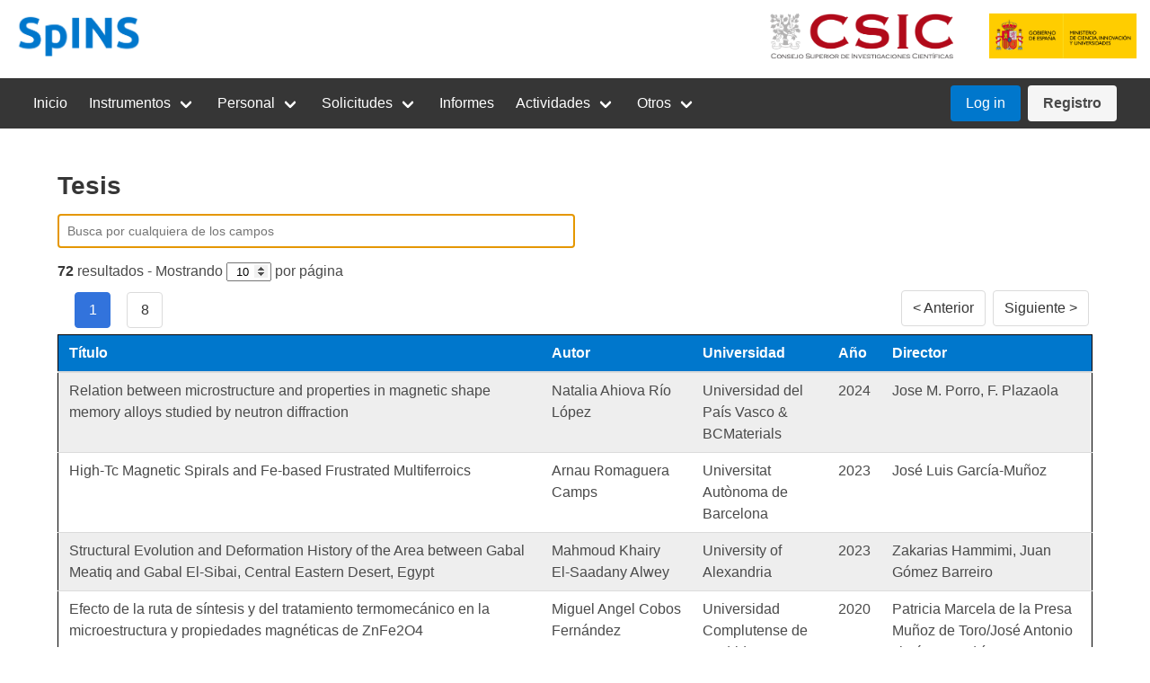

--- FILE ---
content_type: text/html; charset=UTF-8
request_url: http://spins.unizar.es/tesis
body_size: 3297
content:
<!DOCTYPE html>
<html lang="es">

<head>
  <meta charset="utf-8">
  <meta http-equiv="X-UA-Compatible" content="IE=edge">
  <meta name="viewport" content="width=device-width, initial-scale=1">
  <meta description="Spanish Initiatives on Neutron Scattering (SpINS-ILL)">
  <link rel="icon" href="img/favicon.svg" type="image/svg+xml">
  <link href="https://fonts.googleapis.com/css?family=Open+Sans:400,700&display=swap" rel="stylesheet">
  <link rel="stylesheet" href="css/styles.css" type="text/css">
  <link rel="stylesheet" href="vendor/flickity/flickity.css" type="text/css">
  <title>SpINS</title>
</head>

<body>
  <div id="logo-area">
    <div class="logo-spins">
      <a href='index'><img src='../web/uploads/img/16049430591646066458.png' alt='SpINS logo'></a>    </div>
    <div class="institucional">
      <img src='../web/uploads/img/1605187776760314370.png' alt='Logo CSIC'><img src='../web/uploads/img/2023-11-28_LOGO-MCIU-2023.jpg' alt='Logo ministerio'>    </div>
  </div>
  <nav class="navbar is-dark" role="navigation" aria-label="main navigation">
    <div class="navbar-brand">
      <a role="button" class="navbar-burger burger" aria-label="menu" aria-expanded="false" data-target="navbarSpins">
        <span aria-hidden="true"></span>
        <span aria-hidden="true"></span>
        <span aria-hidden="true"></span>
      </a>
    </div>
    <div id="navbarSpins" class="navbar-menu">
  <div class="navbar-start">
    <a href="index" class="navbar-item">
      Inicio
    </a>

    <div class="navbar-item has-dropdown is-hoverable">
      <a href="#" class="navbar-link">
        Instrumentos
      </a>

      <div class="navbar-dropdown">
        <a href="d1b" class="navbar-item">
          D1B
        </a>
        <a href="xtremed" class="navbar-item">
          XtremeD
        </a>
      </div>
    </div>

    <div class="navbar-item has-dropdown is-hoverable">
      <a href="#" class="navbar-link">
        Personal
      </a>

      <div class="navbar-dropdown">
        <a href="personal" class="navbar-item">
          Personal
        </a>
        <a href="personalcnrs" class="navbar-item">
          Personal CNRS en D1B
        </a>
        <a href="otropersonal" class="navbar-item">
          Otro personal relacionado con SpINS
        </a>
      </div>
    </div>

    <div class="navbar-item has-dropdown is-hoverable">
      <a href="#" class="navbar-link">
        Solicitudes
      </a>

      <div class="navbar-dropdown">
        <a href="propuesta" class="navbar-item">
          Tiempo de Haz
        </a>
		
<!-- COMENTADO EL ENLACE A REEMBOLSOS -->
    <!-- <a href="reembolso" class="navbar-item">
          Reembolsos
        </a> -->
		
      </div>
    </div>

    <a href="informes" class="navbar-item">
      Informes
    </a>

    <div class="navbar-item has-dropdown is-hoverable">
      <a href="#" class="navbar-link">
        Actividades
      </a>

      <div class="navbar-dropdown">
        <a href="publicaciones" class="navbar-item">
          Publicaciones
        </a>
        <a href="tesis" class="navbar-item">
          Tesis
        </a>
        <a href="seminarios" class="navbar-item">
          Seminarios / Congresos
        </a>
      </div>
    </div>

    <div class="navbar-item has-dropdown is-hoverable">
      <a href="#" class="navbar-link">
        Otros
      </a>

      <div class="navbar-dropdown">
        <a href="fotousuarios" class="navbar-item">
          Fotografías
        </a>
        <a href="enlaces" class="navbar-item">
          Enlaces
        </a>
        <a href="programas" class="navbar-item">
          Software
        </a>
        <!-- <a href="manuales" class="navbar-item">
          Manuales 
        </a> -->
      </div>
    </div>
  </div>

  <div class="navbar-end">
    <div class="navbar-item">
      <div class="buttons">
        
              <a href='login' class='button is-primary'>Log in</a>
              <a href='registro.php' class='button is-light'>
                <strong>Registro</strong>
              </a>
                  </div>
    </div>
  </div>
</div>  </nav>

  <main>
    
    <section id="tesis" class="section">
      <div class="container">
        
<div class="content">
  <h2>Tesis</h2>

  <div id="tesis" class="search">
    <input class="search-bar" type="search" autocomplete="off" placeholder="Busca por cualquiera de los campos" autofocus />
    <div class="search-result">
      
            <strong>72</strong> resultados - Mostrando <input id='input-res-pag' type='number' min='1' name='res_pag' value='10'> por página <br>
            <nav id='paginator' class='pagination' role='navigation' aria-label='pagination'>
            <a href='#' id='pag-1' class='pagination-previous'>< Anterior</a>
            <a href='#' id='pag-2' class='pagination-next'>Siguiente ></a>
            <ul class='pagination-list' style='margin:0;'>
                <li></li>
                
                <li><a class='pagination-link is-current' aria-label='Page 1' aria-current='page'>1</a></li>
                <li><a id='pag-8' class='pagination-link' aria-label='Goto page 8'>8</a></li>
            </ul>
            </nav>
              <table class='search-result data-table'>
              <thead>
                <tr>
                  <th class='has-text-white'>Título</th>
                  <th class='has-text-white'>Autor</th>
                  <th class='has-text-white'>Universidad</th>
                  <th class='has-text-white'>Año</th>
                  <th class='has-text-white'>Director</th>
                </tr>
              </thead>
              <tbody>
        
                <tr>
                  <td td-label='Título'>Relation between microstructure and properties in magnetic shape memory alloys studied by neutron diffraction</td>
                  <td td-label='Autor'>Natalia Ahiova Río López </td>
                  <td td-label='Universidad'>Universidad del País Vasco &amp; BCMaterials</td>
                  <td td-label='Año'>2024</td>
                  <td td-label='Director'>Jose M. Porro, F. Plazaola</td>
                </tr>
              
                <tr>
                  <td td-label='Título'>High-Tc Magnetic Spirals and Fe-based Frustrated Multiferroics </td>
                  <td td-label='Autor'>Arnau  Romaguera Camps </td>
                  <td td-label='Universidad'>Universitat Autònoma de Barcelona</td>
                  <td td-label='Año'>2023</td>
                  <td td-label='Director'>José Luis García-Muñoz </td>
                </tr>
              
                <tr>
                  <td td-label='Título'>Structural Evolution and Deformation History of the Area between Gabal Meatiq and Gabal El-Sibai, Central Eastern Desert, Egypt</td>
                  <td td-label='Autor'>Mahmoud Khairy El-Saadany  Alwey </td>
                  <td td-label='Universidad'>University of Alexandria</td>
                  <td td-label='Año'>2023</td>
                  <td td-label='Director'>Zakarias Hammimi, Juan Gómez Barreiro</td>
                </tr>
              
                <tr>
                  <td td-label='Título'>Efecto de la ruta de síntesis y del tratamiento termomecánico en la microestructura y propiedades magnéticas de ZnFe2O4</td>
                  <td td-label='Autor'>Miguel Angel  Cobos Fernández </td>
                  <td td-label='Universidad'>Universidad Complutense de Madrid</td>
                  <td td-label='Año'>2020</td>
                  <td td-label='Director'>Patricia Marcela de la Presa Muñoz de Toro/José Antonio Jiménez Rodríguez</td>
                </tr>
              
                <tr>
                  <td td-label='Título'>Development of new high anisotropy phases for permanent magnet applications</td>
                  <td td-label='Autor'>Andrés Martín Cid </td>
                  <td td-label='Universidad'>Universidad del País Vasco</td>
                  <td td-label='Año'>2019</td>
                  <td td-label='Director'>J.M. Barandiarán</td>
                </tr>
              
                <tr>
                  <td td-label='Título'>Influence of the microstructure on the martensitic transformation and physical properties in magnetic shape memory alloys</td>
                  <td td-label='Autor'>Javier López García </td>
                  <td td-label='Universidad'>Universidad Pública de Navarra (UPNa)</td>
                  <td td-label='Año'>2019</td>
                  <td td-label='Director'>Vicente Recarte Callado, José Alberto Rodriguez Velamazán</td>
                </tr>
              
                <tr>
                  <td td-label='Título'>Improved synthesis routes and coating approaches of anisotropic magnetite nanoparticles for theranostics</td>
                  <td td-label='Autor'>Javier Muro Cruces </td>
                  <td td-label='Universidad'>Universitat Autónoma de Barcelona</td>
                  <td td-label='Año'>2019</td>
                  <td td-label='Director'>Josep Nogués Sanmiquel, Alejandro Gómez Roca</td>
                </tr>
              
                <tr>
                  <td td-label='Título'>Deformation history, kinematic setting and microstructural analysis of some major shear zones and related structures in  Najd Fault Corridor, Eastern Desert, Egypt</td>
                  <td td-label='Autor'>Mohammed Hassan Ahmed Mohammed Younis </td>
                  <td td-label='Universidad'>Aswan University (Egipto)</td>
                  <td td-label='Año'>2019</td>
                  <td td-label='Director'>Hamimi, Z., Mohamed. E.A., Gomez Barreiro, J.</td>
                </tr>
              
                <tr>
                  <td td-label='Título'>Deformation history, kinematic setting and microstructural analysis of some major shear zones and related structures in Najd Fault Corridor, Eastern Desert, Egypt</td>
                  <td td-label='Autor'>Mohammed Hassan  Younis </td>
                  <td td-label='Universidad'>Universidad de Aswan</td>
                  <td td-label='Año'>2019</td>
                  <td td-label='Director'>Zakarias Hammimi, Juan Gómez Barreiro</td>
                </tr>
              
                <tr>
                  <td td-label='Título'>Síntesis y caracterización de nanopartículas magnéticas para tratamientos combinados en biomedicina.</td>
                  <td td-label='Autor'>María Rivero Garcia </td>
                  <td td-label='Universidad'>Universidad Autónoma de Madrid</td>
                  <td td-label='Año'>2018</td>
                  <td td-label='Director'>Alexandra Muñoz Bonilla y Jorge Sánchez Marcos</td>
                </tr>
              </tbody></table>    </div> <!--end search-result -->
  </div>
</div> <!--end content -->

</div> <!-- END container -->
</section> <!-- END page -->
</main>

<footer class="footer">
  <div class="footer-grid">
    <div class="footer-col1">
      <img src='../web/uploads/img/16055135751329574207.png' alt='Logo INMA'>    </div>
    <div class="footer-col2">
      <p>
        Instituto de Nanociencia y Materiales de Aragón / CSIC<br>
        Universidad de Zaragoza<br>
        C/ Pedro Cerbuna 12<br>
        50009 Zaragoza (Spain)<br>
      </p>
    </div>
    <div class="footer-col3">
      <p>
        Institut Laue-Langevin<br>
        71 avenue des Martyrs, B.P. 156<br>
        38042 Grenoble Cedex 9 (France)<br>
      </p>
    </div>
    <div class="footer-col4">
      <img src='../web/uploads/img/1605187776760314370.png' alt='Logo CSIC'>      <img src='../web/uploads/img/1605514871491235948.png' alt='Logo UZ'>    </div>
  </div>
</footer>

<!-- Scripts -->
<script src="https://ajax.googleapis.com/ajax/libs/jquery/1.9.0/jquery.min.js"></script>
<script type="text/javascript" src="../web/vendor/flickity/flickity.pkgd.min.js"></script>
<script defer type="text/javascript" src="../web/js/scripts.js"></script>

</body>

</html>

--- FILE ---
content_type: text/css
request_url: http://spins.unizar.es/css/styles.css
body_size: 11935
content:
/* ==========================================================================
   BASE CSS
   ========================================================================== */


:root {
  --secondary-color: #0077cc;
  --general-transition: all ease 300ms;
}

body {
  max-width: 1920px;
  margin: auto !important;
}

/* Remove blue highlight on click for Chrome */
div,
input,
textarea,
button,
select,
a {
  -webkit-tap-highlight-color: rgba(0, 0, 0, 0);
}

.none {
  display: none;
}

.notification {
  border-radius: 4px;
  position: relative;
  padding: 1.25rem 2.5rem 1.25rem 1.5rem;
}

.notification a:not(.button):not(.dropdown-item) {
  color: #3273dc;
  text-decoration: none;
}

.notification strong {
  color: currentColor;
}

.notification .content,
.notification .title {
  color: currentColor;
}

.notification.is-danger {
  background-color: #f14668;
  color: #fff;
}

.notification.is-danger.is-light {
  background-color: #F2DEDE;
  color: #a94442;
  font-weight: bold;
}

.notification.is-success.is-light {
  background-color: #d0e6d8;
  color: #2c3b32;
}

/* HEADER - NAVBAR
 ========================================================================== */
#logo-area {
  padding: 15px;
}

#logo-area {
  display: grid;
  grid-template-columns: repeat(2, 1fr);
  grid-template-rows: 1fr;
  gap: 0px 0px;
  grid-template-areas:
    "logo-spins . institucional";
  align-items: center;
}

.logo-spins {
  grid-area: logo-spins;
}

.institucional {
  grid-area: institucional;
  justify-self: end;
}

.logo-spins img,
.institucional img {
  max-height: 50px;
}

.institucional img:last-child {
  padding-left: 40px;
}


@media only screen and (max-width: 768px) {
  #logo-area {
    display: block;
  }

  .logo-spins {
    text-align: center;
  }

  .logo-spins img {
    max-height: 80px;
  }

  .institucional img {
    max-height: 30px;
  }

  .institucional {
    text-align: center;
  }
}


nav {
  max-height: 58px;
}

#navbarSpins {
  margin: 0 25px;
}

/* CONTENT
 ========================================================================== */

section {
  min-height: 80vh;
}

#introduction {
  font-size: 18px;
  line-height: 32px;
  padding-bottom: 50px;
}

.add-button {
  color: #3c763d;
  background-color: #dff0d8;
  border-color: #d6e9c6;
}

.close-button {
  color: #a94442;
  background-color: #f2dede;
  border-color: #ebccd1;
}

.card {
  margin: 15px;
  padding: 0 !important;
}

#index .level {
  text-align: center;
}

#index .level-item {
  display: inline-flex;
  padding: 1em;
}

/* CAROUSEL */
.main-carousel {
  margin-bottom: 40px;
  overflow: hidden;
}

.carousel-cell {
  width: 100%;
  /* full width */
  height: 500px;
  /* height of carousel */
  margin-right: 10px;
  text-align: center;
}

.carousel-title {
  width: 100%;
  position: absolute;
  bottom: 0;
}

.carousel-title div {
  height: 150px;
  max-width: 40%;
  text-align: center;
  color: white;
  padding: 1em;
  margin: auto;
  background-color: #0077cca6;
}

.carousel-title p {
  font-size: 30px;
}

.hero {
  min-height: auto !important;
}

.banner-stats {
  padding: 2em 1em;
  border-radius: 4px;
  border: 2px solid #0077cc;
  margin: 85px 0 70px 0;
}

.banner-stats .heading {
  font-size: 16px;
}

.banner-stats .title {
  font-size: 2rem;
}

/* https://flickity.metafizzy.co/style.html */

@media only screen and (max-width: 768px) {
  .carousel-title {
    display: none;
  }

  .carousel-cell {
    height: 200px;
  }

  .flickity-button {
    display: none;
  }

  .hero {
    min-height: auto !important;
  }
}

@media only screen and (min-width: 1300px) {
  .carousel-title p {
    font-size: 40px;
  }
}


/* FORMS */
.input-group {
  width: 27.33%;
  margin: 25px 0;
  position: relative;
}

/* necessary to give position: relative to parent. */

td .input-group {
  width: 100% !important;
}


.input-txt {
  border: 0;
  padding: 0.5em;
  border-bottom: 1px solid #ccc;
  background-color: transparent;
  color: #333;
  width: 100%;
  box-sizing: border-box;
  letter-spacing: 1px;
}

.input-txt~.focus-border {
  position: absolute;
  bottom: 0;
  left: 0;
  width: 0;
  height: 2px;
  background-color: var(--secondary-color);
  transition: 0.4s;
}

.toggle.has-error,
.input-group.has-error .focus-border {
  background-color: #a94442 !important;
}

.input-txt:focus~.focus-border,
.has-content.input-txt~.focus-border {
  width: 100%;
  transition: 0.4s;
}

.input-txt~label {
  position: absolute;
  left: 0;
  width: 100%;
  top: 0;
  color: #737373;
  transition: 0.3s;
  z-index: -1;
  letter-spacing: 0.5px;
}

.input-txt:focus~label,
.has-content.input-txt~label {
  top: -16px;
  font-size: 12px;
  color: var(--secondary-color);
  transition: 0.3s;
}

input[type="radio"] {
  margin: 0.5em;
}

input[type="checkbox"] {
  margin: 0.5em;
}

/* Muestra las flechas de los number input todo el tiempo */
input[type=number]::-webkit-inner-spin-button,
input[type=number]::-webkit-outer-spin-button {
  opacity: 1;
}

.form-error {
  border: 1px solid transparent;
  border-radius: 4px;
  padding: 5px;
  color: #a94442;
  background-color: #f2dede;
  border-color: #ebccd1;
  font-weight: bold;
}

form#nuevapropuesta-form ul,
form#modificarpropuesta-form ul {
  list-style: none;
  margin-left: 0;
}

.btn {
  width: auto;
  border-radius: 4px;
  padding: 10px;
  font-size: 14px;
  border: none;
  cursor: pointer;
  transition: var(--general-transition);
}

.btn:hover {
  box-shadow: 0 2px 10px rgba(0, 0, 0, .15);
}

input[type=submit],
button[type=submit] {
  color: white;
  background: var(--secondary-color);
}

#verevaluaciones input[type=submit],
#admin-registros input[type=submit] {
  display: initial !important;
  /* Para evitar que los navegadores 
oculten los submit cuando hay mas de uno por formulario*/
}

input.search-bar {
  padding: 10px;
  font-size: 14px;
  border: 1px solid #ccc;
  margin-bottom: 1em;
  width: 50%;
  border-radius: 4px;
}

input.search-bar:focus {
  border-color: var(--secondary-color);
}

select {
  padding: 0.5em;
  width: auto;
  max-width: 100%;
}

select option {
  font-size: 14px;
  padding: 0.5em;
}

.input-group textarea {
  width: 100%;
  height: 300px;
}

/* ACCORDION */
ul.accordion {
  list-style: none;
  padding: 0;
}

ul.accordion .inner {
  padding-left: 1em;
  overflow: hidden;
  display: none;
}

ul.accordion li {
  margin: .5em 0;
}

ul.accordion li a.toggle {
  width: 100%;
  display: block;
  background: #0077cc;
  color: #fefefe !important;
  padding: .75em;
  border-radius: 0.15em;
  transition: background .3s ease;
}

ul.accordion li a.toggle:hover {
  background: #0095FF;
}

.accordion .input-group {
  width: 70%;
}


@media only screen and (max-width: 768px) {

  .input-group,
  input.search-bar {
    width: 100% !important;
  }

  .accordion {
    padding: 0 !important;
  }
}

/* TABLES */
table {
  width: 100%;
  border-collapse: collapse;
  border: black 1px solid;
}

/* Zebra striping */
tr:nth-of-type(odd) {
  background: #eee;
}

th {
  background: var(--secondary-color);
  color: white;
  font-weight: bold;
}

td,
th {
  padding: 6px;
  border: 1px solid #ccc;
  text-align: left;
}

table.d1b-data * {
  text-align: center;
}

.d1b-data td {
  width: 50%;
}

/* Paginator */
#paginator li {
  display: inline-block !important;
  padding: 5px;
  cursor: pointer;
  user-select: none;
}

input#input-res-pag {
  width: 50px;
  text-align: center;
}

@media only screen and (min-width: 1024px) {
  #paginator {
    margin: auto;
  }
}

@media only screen and (max-width: 760px),
(min-device-width: 768px) and (max-device-width: 1024px) {

  /* Force table to not be like tables anymore */
  .data-table table,
  .data-table thead,
  .data-table tbody,
  .data-table th,
  .data-table td,
  .data-table tr {
    display: block;
  }

  /* Hide table headers (but not display: none;, for accessibility) */
  .data-table thead tr {
    position: absolute;
    top: -9999px;
    left: -9999px;
  }

  .data-table tr {
    border: 1px solid #ccc;
    overflow: auto;
  }

  .data-table td {
    /* Behave  like a "row" */
    border: none;
    border-bottom: 1px solid #eee;
    position: relative;
    padding: 1em 0 1em 50% !important;
    word-break: break-word;
  }

  .data-table td:before {
    /* Now like a table header */
    position: absolute;
    /* Top/left values mimic padding */
    top: 6px;
    left: 6px;
    width: 45%;
    padding-right: 10px;
    white-space: nowrap;
  }

  .data-table td:before {
    content: attr(td-label);
  }

}

/* GALERIA DE FOTOGRAFIAS */
#galeria {
  display: grid;
  grid-template-columns: repeat(auto-fill, minmax(300px, 1fr));
  grid-gap: 10px;
}

.galeria-elemento {
  width: 100%;
  height: 0;
  padding-bottom: 65%;
  position: relative;
  overflow: hidden;
}

.galeria-elemento a {
  position: absolute;
  width: 100%;
  height: 100%;
  object-fit: cover;
  object-position: center center;
}

@media only screen and (max-width: 385px) {
  .galeria-elemento {
    display: block;
    width: 100%;
    padding: 5px 0;
  }
}

/* PAGINA DE ADMINISTRACION DE IMAGENES */
#images-container>.uploaded-img {
  display: none !important;
}

#images-container.img-galeria>.uploaded-img.galeria {
  display: block !important;
}

#images-container.img-portada>.uploaded-img.carousel,
#images-container.img-portada>.uploaded-img.portada-col1,
#images-container.img-portada>.uploaded-img.portada-col2,
#images-container.img-portada>.uploaded-img.portada-col3,
#images-container.img-portada>.uploaded-img.portada-col4 {
  display: block !important;
}

#images-container.img-logo>.uploaded-img.logo-ministerio,
#images-container.img-logo>.uploaded-img.logo-spins,
#images-container.img-logo>.uploaded-img.logo-csic,
#images-container.img-logo>.uploaded-img.logo-inma,
#images-container.img-logo>.uploaded-img.logo-uz {
  display: block !important;
}

#images-container.img-sincat>.uploaded-img.sin-cat {
  display: block !important;
}

#imagenes .card.column {
  max-width: 300px;
  box-shadow: none;
}

#imagenes .card.column .image {
  margin: 0 !important;
  padding: 105px;
}

#imagenes .card.column img {
  height: auto !important;
  max-height: 230px;
  width: auto;
  margin: auto;
}

#imagenes .card.column input[type=text] {
  width: 100%;
  padding: 5px;
  margin: 0;
}

.img-options {
  border: none !important;
  padding-top: 0 !important;
  font-weight: bold;
  cursor: pointer;
}

.img-options-active {
  box-shadow: 0 0.5em 1em -0.125em rgba(10, 10, 10, 0.1), 0 0px 0 1px rgba(10, 10, 10, 0.02) !important;
}

.img-options-active .card-content {
  display: block;
}

.card-image {
  overflow: hidden;
}

#imagenes a.card-footer-item {
  background: #f14668;
  color: white;
}

/* FOOTER
 ========================================================================== */


/* PHONE VIEW */
@media only screen and (max-width: 768px) {
  .footer-grid {
    display: block !important;
  }

  .footer-col1,
  .footer-col4 {
    max-width: 400px !important;
    text-align: center;
    margin: auto;
  }

  .footer-col2,
  .footer-col3 {
    padding: 1em;
    text-align: center;
  }
}

.footer-grid {
  display: grid;
  grid-template-columns: repeat(4, 1fr);
  grid-template-rows: 1fr;
  gap: 0px 0px;
  grid-template-areas:
    "footer-col1 footer-col2 footer-col3 footer-col4";
}

.footer-col1 {
  grid-area: footer-col1;
}

.footer-col2 {
  grid-area: footer-col2;
  justify-self: center;
}

.footer-col3 {
  grid-area: footer-col3;
  justify-self: center;
}

.footer-col4 {
  grid-area: footer-col4;
  text-align: center;
}

.footer-grid img {
  max-width: 60%;
  padding: 10px;
}

/* ==========================================================================
   BULMA CSS
   ========================================================================== */

/**
 * CSS Styles taken from the Bulma framework
 *
 * bulma.io v0.9.1 | MIT License | github.com/jgthms/bulma
 *
 */


@keyframes spinAround {
  from {
    transform: rotate(0);
  }

  to {
    transform: rotate(359deg);
  }
}

.button,
.file-cta,
.file-name,
.input,
.textarea {
  -moz-appearance: none;
  -webkit-appearance: none;
  align-items: center;
  border: 1px solid transparent;
  border-radius: 4px;
  box-shadow: none;
  display: inline-flex;
  font-size: 1rem;
  height: 2.5em;
  justify-content: flex-start;
  line-height: 1.5;
  padding-bottom: calc(0.5em - 1px);
  padding-left: calc(0.75em - 1px);
  padding-right: calc(0.75em - 1px);
  padding-top: calc(0.5em - 1px);
  position: relative;
  vertical-align: top;
}

.button:active,
.button:focus,
.file-cta:active,
.file-cta:focus,
.file-name:active,
.file-name:focus,
.input:active,
.input:focus,
.is-active.button,
.is-active.file-cta,
.is-active.file-name,
.is-active.input,
.is-active.textarea,
.textarea:active,
.textarea:focus {
  outline: 0;
}

.button[disabled],
.file-cta[disabled],
.file-name[disabled],
.input[disabled],
.textarea[disabled] {
  cursor: not-allowed;
}

.button,
.file,
.tabs,
.tabs .pagination-link,
.pagination-next,
.pagination-previous {
  -webkit-touch-callout: none;
  -webkit-user-select: none;
  -moz-user-select: none;
  -ms-user-select: none;
  user-select: none;
}

.navbar-link:not(.is-arrowless)::after {
  border: 3px solid transparent;
  border-radius: 2px;
  border-right: 0;
  border-top: 0;
  content: " ";
  display: block;
  height: 0.625em;
  margin-top: -0.4375em;
  pointer-events: none;
  position: absolute;
  top: 50%;
  transform: rotate(-45deg);
  transform-origin: center;
  width: 0.625em;
}



.content:not(:last-child),
.level:not(:last-child),
.pagination:not(:last-child),
.notification:not(:last-child),
.table-container:not(:last-child),
.table:not(:last-child),
.tabs:not(:last-child),
.title:not(:last-child),
.subtitle:not(:last-child) {
  margin-bottom: 1.5rem;
}

.delete,
.modal-close {
  -webkit-touch-callout: none;
  -webkit-user-select: none;
  -moz-user-select: none;
  -ms-user-select: none;
  user-select: none;
  -moz-appearance: none;
  -webkit-appearance: none;
  background-color: rgba(10, 10, 10, 0.2);
  border: none;
  border-radius: 9999px;
  cursor: pointer;
  pointer-events: auto;
  display: inline-block;
  flex-grow: 0;
  flex-shrink: 0;
  font-size: 0;
  height: 20px;
  max-height: 20px;
  max-width: 20px;
  min-height: 20px;
  min-width: 20px;
  outline: 0;
  position: relative;
  vertical-align: top;
  width: 20px;
}

.delete::after,
.delete::before,
.modal-close::after,
.modal-close::before {
  background-color: #fff;
  content: "";
  display: block;
  left: 50%;
  position: absolute;
  top: 50%;
  transform: translateX(-50%) translateY(-50%) rotate(45deg);
  transform-origin: center center;
}

.delete::before,
.modal-close::before {
  height: 2px;
  width: 50%;
}

.delete::after,
.modal-close::after {
  height: 50%;
  width: 2px;
}

.delete:focus,
.delete:hover,
.modal-close:focus,
.modal-close:hover {
  background-color: rgba(10, 10, 10, 0.3);
}

.delete:active,
.modal-close:active {
  background-color: rgba(10, 10, 10, 0.4);
}

.is-medium.delete,
.is-medium.modal-close {
  height: 24px;
  max-height: 24px;
  max-width: 24px;
  min-height: 24px;
  min-width: 24px;
  width: 24px;
}

.image.is-16by9 img,
.image.is-1by1 img,
.image.is-1by2 img,
.image.is-1by3 img,
.image.is-2by1 img,
.image.is-2by3 img,
.image.is-3by1 img,
.image.is-3by2 img,
.image.is-3by4 img,
.image.is-3by5 img,
.image.is-4by3 img,
.image.is-4by5 img,
.image.is-5by3 img,
.image.is-5by4 img,
.image.is-9by16 img,
.modal,
.modal-background {
  bottom: 0;
  left: 0;
  position: absolute;
  right: 0;
  top: 0;
}

.button,
.input,
.file-cta,
.file-name,
.pagination-link,
.pagination-next,
.pagination-previous {
  -moz-appearance: none;
  -webkit-appearance: none;
  align-items: center;
  border: 1px solid transparent;
  border-radius: 4px;
  box-shadow: none;
  display: inline-flex;
  font-size: 1rem;
  height: 2.5em;
  justify-content: flex-start;
  line-height: 1.5;
  padding-bottom: calc(0.5em - 1px);
  padding-left: calc(0.75em - 1px);
  padding-right: calc(0.75em - 1px);
  padding-top: calc(0.5em - 1px);
  position: relative;
  vertical-align: top;
}

.button:active,
.button:focus,
.input:active,
.input:focus,
.is-active.button,
.is-active.input,
.is-active.pagination-link,
.is-active.pagination-next,
.is-active.pagination-previous,
.pagination-link:active,
.pagination-link:focus,
.pagination-next:active,
.pagination-next:focus,
.pagination-previous:active,
.pagination-previous:focus,
.file-cta:active,
.file-cta:focus,
.file-name:active,
.file-name:focus,
.is-active.file-cta,
.is-active.file-name,
.is-active.textarea,
.textarea:active,
.textarea:focus {
  outline: 0;
}

.button[disabled],
.input[disabled],
.file-cta[disabled],
.file-name[disabled],
.pagination-link[disabled],
.pagination-next[disabled],
.pagination-previous[disabled],
.textarea[disabled] {
  cursor: not-allowed;
}

/*! minireset.css v0.0.6 | MIT License | github.com/jgthms/minireset.css */
body,
figure,
h1,
h2,
h3,
h4,
h5,
h6,
html,
li,
ol,
p,
textarea,
ul {
  margin: 0;
  padding: 0;
}

h1,
h2,
h3,
h4,
h5,
h6 {
  font-size: 100%;
  font-weight: 400;
}

ul {
  list-style: none;
}

button,
input,
textarea {
  margin: 0;
}

html {
  box-sizing: border-box;
}

*,
::after,
::before {
  box-sizing: inherit;
}

img {
  height: auto;
  max-width: 100%;
}

table {
  border-collapse: collapse;
  border-spacing: 0;
}

td,
th {
  padding: 0;
}

td:not([align]),
th:not([align]) {
  text-align: inherit;
}

html {
  background-color: #fff;
  font-size: 16px;
  -moz-osx-font-smoothing: grayscale;
  -webkit-font-smoothing: antialiased;
  min-width: 300px;
  overflow-x: hidden;
  overflow-y: scroll;
  text-rendering: optimizeLegibility;
  -webkit-text-size-adjust: 100%;
  -moz-text-size-adjust: 100%;
  text-size-adjust: 100%;
}

figure,
footer,
header,
section {
  display: block;
}

body,
button,
input,
textarea {
  font-family: BlinkMacSystemFont, -apple-system, "Segoe UI", Roboto, Oxygen, Ubuntu, Cantarell, "Fira Sans", "Droid Sans", "Helvetica Neue", Helvetica, Arial, sans-serif;
}

body {
  color: #4a4a4a;
  font-size: 1em;
  font-weight: 400;
  line-height: 1.5;
}

a {
  color: #3273dc;
  cursor: pointer;
  text-decoration: none;
}

a strong {
  color: currentColor;
}

a:hover {
  color: #363636;
}

img {
  height: auto;
  max-width: 100%;
}

input[type="checkbox"],
input[type="radio"] {
  vertical-align: baseline;
}

span {
  font-style: inherit;
  font-weight: inherit;
}

strong {
  color: #363636;
  font-weight: 700;
}

table td,
table th {
  vertical-align: top;
}

table td:not([align]),
table th:not([align]) {
  text-align: inherit;
}

table th {
  color: #363636;
}

.button {
  background-color: #fff;
  border-color: #dbdbdb;
  border-width: 1px;
  color: #363636;
  cursor: pointer;
  justify-content: center;
  padding-bottom: calc(0.5em - 1px);
  padding-left: 1em;
  padding-right: 1em;
  padding-top: calc(0.5em - 1px);
  text-align: center;
  white-space: nowrap;
}

.button strong {
  color: inherit;
}

.button:hover {
  border-color: #b5b5b5;
  color: #363636;
}

.button:focus {
  border-color: #3273dc;
  color: #363636;
}

.button:focus:not(:active) {
  box-shadow: 0 0 0 0.125em rgba(50, 115, 220, 0.25);
}

.button.is-active,
.button:active {
  border-color: #4a4a4a;
  color: #363636;
}

.button.is-text {
  background-color: transparent;
  border-color: transparent;
  color: #4a4a4a;
  text-decoration: underline;
}

.button.is-text:focus,
.button.is-text:hover {
  background-color: #f5f5f5;
  color: #363636;
}

.button.is-text.is-active,
.button.is-text:active {
  background-color: #e8e8e8;
  color: #363636;
}

.button.is-text[disabled] {
  background-color: transparent;
  border-color: transparent;
  box-shadow: none;
}

.button.is-white {
  background-color: #fff;
  border-color: transparent;
  color: #0a0a0a;
}

.button.is-white:hover {
  background-color: #f9f9f9;
  border-color: transparent;
  color: #0a0a0a;
}

.button.is-white:focus {
  border-color: transparent;
  color: #0a0a0a;
}

.button.is-white:focus:not(:active) {
  box-shadow: 0 0 0 0.125em rgba(255, 255, 255, 0.25);
}

.button.is-white.is-active,
.button.is-white:active {
  background-color: #f2f2f2;
  border-color: transparent;
  color: #0a0a0a;
}

.button.is-white[disabled] {
  background-color: #fff;
  border-color: transparent;
  box-shadow: none;
}

.button.is-light {
  background-color: #f5f5f5;
  border-color: transparent;
  color: rgba(0, 0, 0, 0.7);
}

.button.is-light:hover {
  background-color: #eee;
  border-color: transparent;
  color: rgba(0, 0, 0, 0.7);
}

.button.is-light:focus {
  border-color: transparent;
  color: rgba(0, 0, 0, 0.7);
}

.button.is-light:focus:not(:active) {
  box-shadow: 0 0 0 0.125em rgba(245, 245, 245, 0.25);
}

.button.is-light.is-active,
.button.is-light:active {
  background-color: #e8e8e8;
  border-color: transparent;
  color: rgba(0, 0, 0, 0.7);
}

.button.is-light[disabled] {
  background-color: #f5f5f5;
  border-color: transparent;
  box-shadow: none;
}

.button.is-dark {
  background-color: #363636;
  border-color: transparent;
  color: #fff;
}

.button.is-dark:hover {
  background-color: #2f2f2f;
  border-color: transparent;
  color: #fff;
}

.button.is-dark:focus {
  border-color: transparent;
  color: #fff;
}

.button.is-dark:focus:not(:active) {
  box-shadow: 0 0 0 0.125em rgba(54, 54, 54, 0.25);
}

.button.is-dark.is-active,
.button.is-dark:active {
  background-color: #292929;
  border-color: transparent;
  color: #fff;
}

.button.is-dark[disabled] {
  background-color: #363636;
  border-color: transparent;
  box-shadow: none;
}

.button.is-primary {
  background-color: #07c;
  border-color: transparent;
  color: #fff;
}

.button.is-primary:hover {
  background-color: #0070bf;
  border-color: transparent;
  color: #fff;
}

.button.is-primary:focus {
  border-color: transparent;
  color: #fff;
}

.button.is-primary:focus:not(:active) {
  box-shadow: 0 0 0 0.125em rgba(0, 119, 204, 0.25);
}

.button.is-primary.is-active,
.button.is-primary:active {
  background-color: #0068b3;
  border-color: transparent;
  color: #fff;
}

.button.is-primary[disabled] {
  background-color: #07c;
  border-color: transparent;
  box-shadow: none;
}

.button.is-primary.is-light {
  background-color: #ebf7ff;
  color: #0086e6;
}

.button.is-primary.is-light:hover {
  background-color: #def1ff;
  border-color: transparent;
  color: #0086e6;
}

.button.is-primary.is-light.is-active,
.button.is-primary.is-light:active {
  background-color: #d1ecff;
  border-color: transparent;
  color: #0086e6;
}

.button.is-link {
  background-color: #3273dc;
  border-color: transparent;
  color: #fff;
}

.button.is-link:hover {
  background-color: #276cda;
  border-color: transparent;
  color: #fff;
}

.button.is-link:focus {
  border-color: transparent;
  color: #fff;
}

.button.is-link:focus:not(:active) {
  box-shadow: 0 0 0 0.125em rgba(50, 115, 220, 0.25);
}

.button.is-link.is-active,
.button.is-link:active {
  background-color: #2366d1;
  border-color: transparent;
  color: #fff;
}

.button.is-link[disabled] {
  background-color: #3273dc;
  border-color: transparent;
  box-shadow: none;
}

.button.is-link.is-light {
  background-color: #eef3fc;
  color: #2160c4;
}

.button.is-link.is-light:hover {
  background-color: #e3ecfa;
  border-color: transparent;
  color: #2160c4;
}

.button.is-link.is-light.is-active,
.button.is-link.is-light:active {
  background-color: #d8e4f8;
  border-color: transparent;
  color: #2160c4;
}

.button.is-success {
  background-color: #267D56;
  border-color: transparent;
  color: #fff;
}

.button.is-success:hover {
  background-color: #3ec487;
  border-color: transparent;
  color: #fff;
}

.button.is-success:focus {
  border-color: transparent;
  color: #fff;
}

.button.is-success:focus:not(:active) {
  box-shadow: 0 0 0 0.125em rgba(72, 199, 142, 0.25);
}

.button.is-success.is-active,
.button.is-success:active {
  background-color: #3abb81;
  border-color: transparent;
  color: #fff;
}

.button.is-success[disabled] {
  background-color: #48c78e;
  border-color: #48c78e;
  box-shadow: none;
}

.button.is-success.is-light {
  background-color: #effaf5;
  color: #257953;
}

.button.is-success.is-light:hover {
  background-color: #e6f7ef;
  border-color: transparent;
  color: #257953;
}

.button.is-success.is-light.is-active,
.button.is-success.is-light:active {
  background-color: #dcf4e9;
  border-color: transparent;
  color: #257953;
}

.button.is-danger {
  background-color: #D70F37;
  border-color: transparent;
  color: #fff;
}

.button.is-danger:hover {
  background-color: #f03a5f;
  border-color: transparent;
  color: #fff;
}

.button.is-danger:focus {
  border-color: transparent;
  color: #fff;
}

.button.is-danger:focus:not(:active) {
  box-shadow: 0 0 0 0.125em rgba(241, 70, 104, 0.25);
}

.button.is-danger.is-active,
.button.is-danger:active {
  background-color: #D70F37;
  border-color: transparent;
  color: #fff;
}

.button.is-danger[disabled] {
  background-color: #D70F37;
  border-color: transparent;
  box-shadow: none;
}

.button.is-danger.is-light {
  background-color: #feecf0;
  color: #cc0f35;
}

.button.is-danger.is-light:hover {
  background-color: #fde0e6;
  border-color: transparent;
  color: #cc0f35;
}

.button.is-danger.is-light.is-active,
.button.is-danger.is-light:active {
  background-color: #fcd4dc;
  border-color: transparent;
  color: #cc0f35;
}

.button.is-medium {
  font-size: 1.25rem;
}

.button[disabled] {
  background-color: #fff;
  border-color: #dbdbdb;
  box-shadow: none;
  opacity: 0.5;
}

.button.is-fullwidth {
  display: flex;
  width: 100%;
}

.buttons {
  align-items: center;
  display: flex;
  flex-wrap: wrap;
  justify-content: flex-start;
}

.buttons .button {
  margin-bottom: 0.5rem;
}

.buttons .button:not(:last-child):not(.is-fullwidth) {
  margin-right: 0.5rem;
}

.buttons:last-child {
  margin-bottom: -0.5rem;
}

.buttons:not(:last-child) {
  margin-bottom: 1rem;
}

.buttons.is-centered {
  justify-content: center;
}

.buttons.is-centered:not(.has-addons) .button:not(.is-fullwidth) {
  margin-left: 0.25rem;
  margin-right: 0.25rem;
}

.buttons.is-right {
  justify-content: flex-end;
}

.buttons.is-right:not(.has-addons) .button:not(.is-fullwidth) {
  margin-left: 0.25rem;
  margin-right: 0.25rem;
}

.container {
  flex-grow: 1;
  margin: 0 auto;
  position: relative;
  width: auto;
}

@media screen and (min-width: 1024px) {
  .container {
    max-width: 960px;
  }
}

@media screen and (min-width: 1216px) {
  .container:not(.is-max-desktop) {
    max-width: 1152px;
  }
}

@media screen and (min-width: 1408px) {
  .container:not(.is-max-desktop):not(.is-max-widescreen) {
    max-width: 1344px;
  }
}

.content li+li {
  margin-top: 0.25em;
}

.content ol:not(:last-child),
.content p:not(:last-child),
.content table:not(:last-child),
.content ul:not(:last-child) {
  margin-bottom: 1em;
}

.content h1,
.content h2,
.content h3,
.content h4,
.content h5,
.content h6 {
  color: #363636;
  font-weight: 600;
  line-height: 1.125;
}

.content h1 {
  font-size: 2em;
  margin-bottom: 0.5em;
}

.content h1:not(:first-child) {
  margin-top: 1em;
}

.content h2 {
  font-size: 1.75em;
  margin-bottom: 0.5714em;
}

.content h2:not(:first-child) {
  margin-top: 1.1428em;
}

.content h3 {
  font-size: 1.5em;
  margin-bottom: 0.6666em;
}

.content h3:not(:first-child) {
  margin-top: 1.3333em;
}

.content h4 {
  font-size: 1.25em;
  margin-bottom: 0.8em;
}

.content h5 {
  font-size: 1.125em;
  margin-bottom: 0.8888em;
}

.content h6 {
  font-size: 1em;
  margin-bottom: 1em;
}

.content ol {
  list-style-position: outside;
  margin-left: 2em;
  margin-top: 1em;
}

.content ol:not([type]) {
  list-style-type: decimal;
}

.content ol:not([type]).is-lower-alpha {
  list-style-type: lower-alpha;
}

.content ol:not([type]).is-lower-roman {
  list-style-type: lower-roman;
}

.content ol:not([type]).is-upper-alpha {
  list-style-type: upper-alpha;
}

.content ol:not([type]).is-upper-roman {
  list-style-type: upper-roman;
}

.content ul {
  list-style: disc outside;
  margin-left: 2em;
  margin-top: 1em;
}

.content ul ul {
  list-style-type: circle;
  margin-top: 0.5em;
}

.content ul ul ul {
  list-style-type: square;
}

.content .tabs li+li {
  margin-top: 0;
}

.content figure {
  margin-left: 2em;
  margin-right: 2em;
  text-align: center;
}

.content figure:not(:first-child) {
  margin-top: 2em;
}

.content figure:not(:last-child) {
  margin-bottom: 2em;
}

.content figure img {
  display: inline-block;
}

.content .tabs li+li {
  margin-top: 0;
}

.content.is-medium {
  font-size: 1.25rem;
}

.content figure figcaption {
  font-style: italic;
}

.content table {
  width: 100%;
}

.content table td,
.content table th {
  border: 1px solid #dbdbdb;
  border-width: 0 0 1px;
  padding: 0.5em 0.75em;
  vertical-align: top;
}

.content table th {
  color: #363636;
}

.content table th:not([align]) {
  text-align: inherit;
}

.content table thead td,
.content table thead th {
  border-width: 0 0 2px;
  color: #363636;
}

.content table tbody tr:last-child td,
.content table tbody tr:last-child th {
  border-bottom-width: 0;
}

.image {
  display: block;
  position: relative;
}

.image img {
  display: block;
  height: auto;
  width: 100%;
}

.image.is-fullwidth {
  width: 100%;
}

.image.is-16by9 img,
.image.is-1by1 img,
.image.is-1by2 img,
.image.is-1by3 img,
.image.is-2by1 img,
.image.is-2by3 img,
.image.is-3by1 img,
.image.is-3by2 img,
.image.is-3by4 img,
.image.is-3by5 img,
.image.is-4by3 img,
.image.is-4by5 img,
.image.is-5by3 img,
.image.is-5by4 img,
.image.is-9by16 img {
  height: 100%;
  width: 100%;
}

.image.is-1by1 {
  padding-top: 100%;
}

.image.is-5by4 {
  padding-top: 80%;
}

.image.is-4by3 {
  padding-top: 75%;
}

.image.is-3by2 {
  padding-top: 66.6666%;
}

.image.is-5by3 {
  padding-top: 60%;
}

.image.is-16by9 {
  padding-top: 56.25%;
}

.image.is-2by1 {
  padding-top: 50%;
}

.image.is-3by1 {
  padding-top: 33.3333%;
}

.image.is-4by5 {
  padding-top: 125%;
}

.image.is-3by4 {
  padding-top: 133.3333%;
}

.image.is-2by3 {
  padding-top: 150%;
}

.image.is-3by5 {
  padding-top: 166.6666%;
}

.image.is-9by16 {
  padding-top: 177.7777%;
}

.image.is-1by2 {
  padding-top: 200%;
}

.image.is-1by3 {
  padding-top: 300%;
}

.image.is-16x16 {
  height: 16px;
  width: 16px;
}

.image.is-24x24 {
  height: 24px;
  width: 24px;
}

.image.is-32x32 {
  height: 32px;
  width: 32px;
}

.image.is-48x48 {
  height: 48px;
  width: 48px;
}

.image.is-64x64 {
  height: 64px;
  width: 64px;
}

.image.is-96x96 {
  height: 96px;
  width: 96px;
}

.image.is-128x128 {
  height: 128px;
  width: 128px;
}

@keyframes moveIndeterminate {
  from {
    background-position: 200% 0;
  }

  to {
    background-position: -200% 0;
  }
}

.table {
  background-color: #fff;
  color: #363636;
}

.table td,
.table th {
  border: 1px solid #dbdbdb;
  border-width: 0 0 1px;
  padding: 0.5em 0.75em;
  vertical-align: top;
}

.table td.is-white,
.table th.is-white {
  background-color: #fff;
  border-color: #fff;
  color: #0a0a0a;
}

.table td.is-light,
.table th.is-light {
  background-color: #f5f5f5;
  border-color: #f5f5f5;
  color: rgba(0, 0, 0, 0.7);
}

.table td.is-dark,
.table th.is-dark {
  background-color: #363636;
  border-color: #363636;
  color: #fff;
}

.table td.is-primary,
.table th.is-primary {
  background-color: #07c;
  border-color: #07c;
  color: #fff;
}

.table td.is-link,
.table th.is-link {
  background-color: #3273dc;
  border-color: #3273dc;
  color: #fff;
}

.table th {
  color: #363636;
}

.table th:not([align]) {
  text-align: inherit;
}

.table thead {
  background-color: transparent;
}

.table thead td,
.table thead th {
  border-width: 0 0 2px;
  color: #363636;
}

.table tbody {
  background-color: transparent;
}

.table tbody tr:last-child td,
.table tbody tr:last-child th {
  border-bottom-width: 0;
}

.table.is-hoverable tbody tr:not(.is-selected):hover {
  background-color: #fafafa;
}

.table-container {
  -webkit-overflow-scrolling: touch;
  overflow: auto;
  overflow-y: hidden;
  max-width: 100%;
}

.title,
.subtitle {
  word-break: break-word;
}

.title span,
.subtitle span {
  font-weight: inherit;
}

.title {
  color: #363636;
  font-size: 2rem;
  font-weight: 600;
  line-height: 1.125;
}

.title strong {
  color: inherit;
  font-weight: inherit;
}

.title.is-1 {
  font-size: 3rem;
}

.title.is-2 {
  font-size: 2.5rem;
}

.title.is-3 {
  font-size: 2rem;
}

.title.is-4 {
  font-size: 1.5rem;
}

.title.is-5 {
  font-size: 1.25rem;
}

.title.is-6 {
  font-size: 1rem;
}

.title.is-7 {
  font-size: 0.75rem;
}

.subtitle {
  color: #4a4a4a;
  font-size: 1.25rem;
  font-weight: 400;
  line-height: 1.25;
}

.subtitle strong {
  color: #363636;
  font-weight: 600;
}

.heading {
  display: block;
  font-size: 11px;
  letter-spacing: 1px;
  margin-bottom: 5px;
  text-transform: uppercase;
}

.input,
.textarea {
  background-color: #fff;
  border-color: #dbdbdb;
  border-radius: 4px;
  color: #363636;
}

.input::-moz-placeholder,
.textarea::-moz-placeholder {
  color: rgba(54, 54, 54, 0.3);
}

.input::-webkit-input-placeholder,
.textarea::-webkit-input-placeholder {
  color: rgba(54, 54, 54, 0.3);
}

.input:-moz-placeholder,
.textarea:-moz-placeholder {
  color: rgba(54, 54, 54, 0.3);
}

.input:-ms-input-placeholder,
.textarea:-ms-input-placeholder {
  color: rgba(54, 54, 54, 0.3);
}

.input:hover,
.textarea:hover {
  border-color: #b5b5b5;
}

.input:active,
.input:focus,
.is-active.input,
.is-active.textarea,
.textarea:active,
.textarea:focus {
  border-color: #3273dc;
  box-shadow: 0 0 0 0.125em rgba(50, 115, 220, 0.25);
}

.input[disabled],
.textarea[disabled] {
  background-color: #f5f5f5;
  border-color: #f5f5f5;
  box-shadow: none;
  color: #7a7a7a;
}

.input[disabled]::-moz-placeholder,
.textarea[disabled]::-moz-placeholder {
  color: rgba(122, 122, 122, 0.3);
}

.input[disabled]::-webkit-input-placeholder,
.textarea[disabled]::-webkit-input-placeholder {
  color: rgba(122, 122, 122, 0.3);
}

.input[disabled]:-moz-placeholder,
.textarea[disabled]:-moz-placeholder {
  color: rgba(122, 122, 122, 0.3);
}

.input[disabled]:-ms-input-placeholder,
.textarea[disabled]:-ms-input-placeholder {
  color: rgba(122, 122, 122, 0.3);
}

.input,
.textarea {
  box-shadow: inset 0 0.0625em 0.125em rgba(10, 10, 10, 0.05);
  max-width: 100%;
  width: 100%;
}

.input[readonly],
.textarea[readonly] {
  box-shadow: none;
}

.textarea {
  display: block;
  max-width: 100%;
  min-width: 100%;
  padding: calc(0.75em - 1px);
  resize: vertical;
}

.textarea:not([rows]) {
  max-height: 40em;
  min-height: 8em;
}

.textarea[rows] {
  height: initial;
}

.checkbox {
  cursor: pointer;
  display: inline-block;
  line-height: 1.25;
  position: relative;
}

.is-white.input {
  border-color: #fff;
}

.is-white.input:active,
.is-white.input:focus,
.is-white.is-active.input {
  box-shadow: 0 0 0 0.125em rgba(255, 255, 255, 0.25);
}

.is-light.input {
  border-color: #f5f5f5;
}

.is-light.input:active,
.is-light.input:focus,
.is-light.is-active.input {
  box-shadow: 0 0 0 0.125em rgba(245, 245, 245, 0.25);
}

.is-dark.input {
  border-color: #363636;
}

.is-dark.input:active,
.is-dark.input:focus,
.is-dark.is-active.input {
  box-shadow: 0 0 0 0.125em rgba(54, 54, 54, 0.25);
}

.is-primary.input {
  border-color: #07c;
}

.is-primary.input:active,
.is-primary.input:focus,
.is-primary.is-active.input {
  box-shadow: 0 0 0 0.125em rgba(0, 119, 204, 0.25);
}

.is-link.input {
  border-color: #3273dc;
}

.is-link.input:active,
.is-link.input:focus,
.is-link.is-active.input {
  box-shadow: 0 0 0 0.125em rgba(50, 115, 220, 0.25);
}

.label {
  color: #363636;
  display: block;
  font-size: 1rem;
  font-weight: 700;
}

.label:not(:last-child) {
  margin-bottom: 0.5em;
}

.label.is-medium {
  font-size: 1.25rem;
}

.help {
  display: block;
  margin-top: 0.25rem;
}

.card {
  background-color: #fff;
  border-radius: 0.25rem;
  box-shadow: 0 0.5em 1em -0.125em rgba(10, 10, 10, 0.1), 0 0 0 1px rgba(10, 10, 10, 0.02);
  color: #4a4a4a;
  max-width: 100%;
  overflow: hidden;
  position: relative;
}

.card-image {
  display: block;
  position: relative;
}

.card-content {
  background-color: transparent;
  padding: 1.5rem;
}

.card-footer {
  background-color: transparent;
  border-top: 1px solid #ededed;
  align-items: stretch;
  display: flex;
}

.card-footer-item {
  align-items: center;
  display: flex;
  flex-basis: 0;
  flex-grow: 1;
  flex-shrink: 0;
  justify-content: center;
  padding: 0.75rem;
}

.card-footer-item:not(:last-child) {
  border-right: 1px solid #ededed;
}

.card .media:not(:last-child) {
  margin-bottom: 1.5rem;
}

.file {
  align-items: stretch;
  display: flex;
  justify-content: flex-start;
  position: relative;
}

.file.has-name .file-cta {
  border-bottom-right-radius: 0;
  border-top-right-radius: 0;
}

.file.has-name .file-name {
  border-bottom-left-radius: 0;
  border-top-left-radius: 0;
}

.file.is-fullwidth .file-label {
  width: 100%;
}

.file.is-fullwidth .file-name {
  flex-grow: 1;
  max-width: none;
}

.file-label {
  align-items: stretch;
  display: flex;
  cursor: pointer;
  justify-content: flex-start;
  overflow: hidden;
  position: relative;
}

.file-label:hover .file-cta {
  background-color: #eee;
  color: #363636;
}

.file-label:hover .file-name {
  border-color: #d5d5d5;
}

.file-label:active .file-cta {
  background-color: #e8e8e8;
  color: #363636;
}

.file-label:active .file-name {
  border-color: #cfcfcf;
}

.file-input {
  height: 100%;
  left: 0;
  opacity: 0;
  outline: 0;
  position: absolute;
  top: 0;
  width: 100%;
}

.file-cta,
.file-name {
  border-color: #dbdbdb;
  border-radius: 4px;
  font-size: 1em;
  padding-left: 1em;
  padding-right: 1em;
  white-space: nowrap;
}

.file-cta {
  background-color: #f5f5f5;
  color: #4a4a4a;
}

.file-name {
  border-color: #dbdbdb;
  border-style: solid;
  border-width: 1px 1px 1px 0;
  display: block;
  max-width: 16em;
  overflow: hidden;
  text-align: inherit;
  text-overflow: ellipsis;
}

.label {
  color: #363636;
  display: block;
  font-size: 1rem;
  font-weight: 700;
}

.label:not(:last-child) {
  margin-bottom: 0.5em;
}

.field:not(:last-child) {
  margin-bottom: 0.75rem;
}

.field-body .field .field {
  margin-bottom: 0;
}

fieldset {
  border: none;
  padding: 0;
  margin: 0;
}

.level {
  align-items: center;
  justify-content: space-between;
  max-height: fit-content;
}

.level img {
  display: inline-block;
  vertical-align: top;
}

@media screen and (min-width: 769px),
print {
  .level {
    display: flex;
  }

  .level>.level-item:not(.is-narrow) {
    flex-grow: 1;
  }
}

.level-item {
  align-items: center;
  display: flex;
  flex-basis: auto;
  flex-grow: 0;
  flex-shrink: 0;
  justify-content: center;
}

.level-item .title {
  margin-bottom: 0;
}

@media screen and (max-width: 768px) {
  .level-item:not(:last-child) {
    margin-bottom: 0.75rem;
  }
}

.control {
  box-sizing: border-box;
  clear: both;
  font-size: 1rem;
  position: relative;
  text-align: inherit;
}

.media {
  align-items: flex-start;
  display: flex;
  text-align: inherit;
}

.media .content:not(:last-child) {
  margin-bottom: 0.75rem;
}

.media .media {
  border-top: 1px solid rgba(219, 219, 219, 0.5);
  display: flex;
  padding-top: 0.75rem;
}

.media .media .content:not(:last-child) {
  margin-bottom: 0.5rem;
}

.media .media .media {
  padding-top: 0.5rem;
}

.media .media .media+.media {
  margin-top: 0.5rem;
}

.media+.media {
  border-top: 1px solid rgba(219, 219, 219, 0.5);
  margin-top: 1rem;
  padding-top: 1rem;
}

.media-content {
  flex-basis: auto;
  flex-grow: 1;
  flex-shrink: 1;
  text-align: inherit;
}

@media screen and (max-width: 768px) {
  .media-content {
    overflow-x: auto;
  }
}

.menu {
  font-size: 1rem;
}

.menu-list {
  line-height: 1.25;
}

.menu-list a {
  border-radius: 2px;
  color: #4a4a4a;
  display: block;
  padding: 0.5em 0.75em;
}

.menu-list a:hover {
  background-color: #f5f5f5;
  color: #363636;
}

.menu-list a.is-active {
  background-color: #3273dc;
  color: #fff;
}

.menu-list li ul {
  border-left: 1px solid #dbdbdb;
  margin: 0.75em;
  padding-left: 0.75em;
}

.menu-label {
  color: #7a7a7a;
  font-size: 0.75em;
  letter-spacing: 0.1em;
  text-transform: uppercase;
}

.menu-label:not(:first-child) {
  margin-top: 1em;
}

.menu-label:not(:last-child) {
  margin-bottom: 1em;
}

.modal {
  align-items: center;
  display: none;
  flex-direction: column;
  justify-content: center;
  overflow: hidden;
  position: fixed;
  z-index: 40;
}

.modal.is-active {
  display: flex;
}

.modal-background {
  background-color: rgba(10, 10, 10, 0.86);
}

.modal-card,
.modal-content {
  margin: 0 20px;
  max-height: calc(100vh - 160px);
  overflow: auto;
  position: relative;
  width: 100%;
}

@media screen and (min-width: 769px) {

  .modal-card,
  .modal-content {
    margin: 0 auto;
    max-height: calc(100vh - 40px);
    width: 640px;
  }
}

.modal-close {
  background: 0 0;
  height: 40px;
  position: fixed;
  right: 20px;
  top: 20px;
  width: 40px;
}

.modal-card {
  display: flex;
  flex-direction: column;
  max-height: calc(100vh - 40px);
  overflow: hidden;
  -ms-overflow-y: visible;
}

.modal-card-head {
  align-items: center;
  background-color: #f5f5f5;
  display: flex;
  flex-shrink: 0;
  justify-content: flex-start;
  padding: 20px;
  position: relative;
}

.modal-card-head {
  border-bottom: 1px solid #dbdbdb;
  border-top-left-radius: 6px;
  border-top-right-radius: 6px;
}

.modal-card-title {
  color: #363636;
  flex-grow: 1;
  flex-shrink: 0;
  font-size: 1.5rem;
  line-height: 1;
}

.modal-card-body {
  -webkit-overflow-scrolling: touch;
  background-color: #fff;
  flex-grow: 1;
  flex-shrink: 1;
  overflow: auto;
  padding: 20px;
}

.navbar {
  background-color: #fff;
  min-height: 3.25rem;
  position: relative;
  z-index: 30;
}

.navbar.is-white {
  background-color: #fff;
  color: #0a0a0a;
}

.navbar.is-white .navbar-brand .navbar-link,
.navbar.is-white .navbar-brand>.navbar-item {
  color: #0a0a0a;
}

.navbar.is-white .navbar-brand .navbar-link.is-active,
.navbar.is-white .navbar-brand .navbar-link:focus,
.navbar.is-white .navbar-brand .navbar-link:hover,
.navbar.is-white .navbar-brand>a.navbar-item.is-active,
.navbar.is-white .navbar-brand>a.navbar-item:focus,
.navbar.is-white .navbar-brand>a.navbar-item:hover {
  background-color: #f2f2f2;
  color: #0a0a0a;
}

.navbar.is-white .navbar-brand .navbar-link::after {
  border-color: #0a0a0a;
}

.navbar.is-white .navbar-burger {
  color: #0a0a0a;
}

@media screen and (min-width: 1024px) {

  .navbar.is-white .navbar-end .navbar-link,
  .navbar.is-white .navbar-end>.navbar-item,
  .navbar.is-white .navbar-start .navbar-link,
  .navbar.is-white .navbar-start>.navbar-item {
    color: #0a0a0a;
  }

  .navbar.is-white .navbar-end .navbar-link.is-active,
  .navbar.is-white .navbar-end .navbar-link:focus,
  .navbar.is-white .navbar-end .navbar-link:hover,
  .navbar.is-white .navbar-end>a.navbar-item.is-active,
  .navbar.is-white .navbar-end>a.navbar-item:focus,
  .navbar.is-white .navbar-end>a.navbar-item:hover,
  .navbar.is-white .navbar-start .navbar-link.is-active,
  .navbar.is-white .navbar-start .navbar-link:focus,
  .navbar.is-white .navbar-start .navbar-link:hover,
  .navbar.is-white .navbar-start>a.navbar-item.is-active,
  .navbar.is-white .navbar-start>a.navbar-item:focus,
  .navbar.is-white .navbar-start>a.navbar-item:hover {
    background-color: #f2f2f2;
    color: #0a0a0a;
  }

  .navbar.is-white .navbar-end .navbar-link::after,
  .navbar.is-white .navbar-start .navbar-link::after {
    border-color: #0a0a0a;
  }

  .navbar.is-white .navbar-item.has-dropdown.is-active .navbar-link,
  .navbar.is-white .navbar-item.has-dropdown:focus .navbar-link,
  .navbar.is-white .navbar-item.has-dropdown:hover .navbar-link {
    background-color: #f2f2f2;
    color: #0a0a0a;
  }

  .navbar.is-white .navbar-dropdown a.navbar-item.is-active {
    background-color: #fff;
    color: #0a0a0a;
  }
}

.navbar.is-light {
  background-color: #f5f5f5;
  color: rgba(0, 0, 0, 0.7);
}

.navbar.is-light .navbar-brand .navbar-link,
.navbar.is-light .navbar-brand>.navbar-item {
  color: rgba(0, 0, 0, 0.7);
}

.navbar.is-light .navbar-brand .navbar-link.is-active,
.navbar.is-light .navbar-brand .navbar-link:focus,
.navbar.is-light .navbar-brand .navbar-link:hover,
.navbar.is-light .navbar-brand>a.navbar-item.is-active,
.navbar.is-light .navbar-brand>a.navbar-item:focus,
.navbar.is-light .navbar-brand>a.navbar-item:hover {
  background-color: #e8e8e8;
  color: rgba(0, 0, 0, 0.7);
}

.navbar.is-light .navbar-brand .navbar-link::after {
  border-color: rgba(0, 0, 0, 0.7);
}

.navbar.is-light .navbar-burger {
  color: rgba(0, 0, 0, 0.7);
}

@media screen and (min-width: 1024px) {

  .navbar.is-light .navbar-end .navbar-link,
  .navbar.is-light .navbar-end>.navbar-item,
  .navbar.is-light .navbar-start .navbar-link,
  .navbar.is-light .navbar-start>.navbar-item {
    color: rgba(0, 0, 0, 0.7);
  }

  .navbar.is-light .navbar-end .navbar-link.is-active,
  .navbar.is-light .navbar-end .navbar-link:focus,
  .navbar.is-light .navbar-end .navbar-link:hover,
  .navbar.is-light .navbar-end>a.navbar-item.is-active,
  .navbar.is-light .navbar-end>a.navbar-item:focus,
  .navbar.is-light .navbar-end>a.navbar-item:hover,
  .navbar.is-light .navbar-start .navbar-link.is-active,
  .navbar.is-light .navbar-start .navbar-link:focus,
  .navbar.is-light .navbar-start .navbar-link:hover,
  .navbar.is-light .navbar-start>a.navbar-item.is-active,
  .navbar.is-light .navbar-start>a.navbar-item:focus,
  .navbar.is-light .navbar-start>a.navbar-item:hover {
    background-color: #e8e8e8;
    color: rgba(0, 0, 0, 0.7);
  }

  .navbar.is-light .navbar-end .navbar-link::after,
  .navbar.is-light .navbar-start .navbar-link::after {
    border-color: rgba(0, 0, 0, 0.7);
  }

  .navbar.is-light .navbar-item.has-dropdown.is-active .navbar-link,
  .navbar.is-light .navbar-item.has-dropdown:focus .navbar-link,
  .navbar.is-light .navbar-item.has-dropdown:hover .navbar-link {
    background-color: #e8e8e8;
    color: rgba(0, 0, 0, 0.7);
  }

  .navbar.is-light .navbar-dropdown a.navbar-item.is-active {
    background-color: #f5f5f5;
    color: rgba(0, 0, 0, 0.7);
  }
}

.navbar.is-dark {
  background-color: #363636;
  color: #fff;
}

.navbar.is-dark .navbar-brand .navbar-link,
.navbar.is-dark .navbar-brand>.navbar-item {
  color: #fff;
}

.navbar.is-dark .navbar-brand .navbar-link.is-active,
.navbar.is-dark .navbar-brand .navbar-link:focus,
.navbar.is-dark .navbar-brand .navbar-link:hover,
.navbar.is-dark .navbar-brand>a.navbar-item.is-active,
.navbar.is-dark .navbar-brand>a.navbar-item:focus,
.navbar.is-dark .navbar-brand>a.navbar-item:hover {
  background-color: #292929;
  color: #fff;
}

.navbar.is-dark .navbar-brand .navbar-link::after {
  border-color: #fff;
}

.navbar.is-dark .navbar-burger {
  color: #fff;
}

@media screen and (min-width: 1024px) {

  .navbar.is-dark .navbar-end .navbar-link,
  .navbar.is-dark .navbar-end>.navbar-item,
  .navbar.is-dark .navbar-start .navbar-link,
  .navbar.is-dark .navbar-start>.navbar-item {
    color: #fff;
  }

  .navbar.is-dark .navbar-end .navbar-link.is-active,
  .navbar.is-dark .navbar-end .navbar-link:focus,
  .navbar.is-dark .navbar-end .navbar-link:hover,
  .navbar.is-dark .navbar-end>a.navbar-item.is-active,
  .navbar.is-dark .navbar-end>a.navbar-item:focus,
  .navbar.is-dark .navbar-end>a.navbar-item:hover,
  .navbar.is-dark .navbar-start .navbar-link.is-active,
  .navbar.is-dark .navbar-start .navbar-link:focus,
  .navbar.is-dark .navbar-start .navbar-link:hover,
  .navbar.is-dark .navbar-start>a.navbar-item.is-active,
  .navbar.is-dark .navbar-start>a.navbar-item:focus,
  .navbar.is-dark .navbar-start>a.navbar-item:hover {
    background-color: #292929;
    color: #fff;
  }

  .navbar.is-dark .navbar-end .navbar-link::after,
  .navbar.is-dark .navbar-start .navbar-link::after {
    border-color: #fff;
  }

  .navbar.is-dark .navbar-item.has-dropdown.is-active .navbar-link,
  .navbar.is-dark .navbar-item.has-dropdown:focus .navbar-link,
  .navbar.is-dark .navbar-item.has-dropdown:hover .navbar-link {
    background-color: #292929;
    color: #fff;
  }

  .navbar.is-dark .navbar-dropdown a.navbar-item.is-active {
    background-color: #363636;
    color: #fff;
  }
}

.navbar.is-primary {
  background-color: #07c;
  color: #fff;
}

.navbar.is-primary .navbar-brand .navbar-link,
.navbar.is-primary .navbar-brand>.navbar-item {
  color: #fff;
}

.navbar.is-primary .navbar-brand .navbar-link.is-active,
.navbar.is-primary .navbar-brand .navbar-link:focus,
.navbar.is-primary .navbar-brand .navbar-link:hover,
.navbar.is-primary .navbar-brand>a.navbar-item.is-active,
.navbar.is-primary .navbar-brand>a.navbar-item:focus,
.navbar.is-primary .navbar-brand>a.navbar-item:hover {
  background-color: #0068b3;
  color: #fff;
}

.navbar.is-primary .navbar-brand .navbar-link::after {
  border-color: #fff;
}

.navbar.is-primary .navbar-burger {
  color: #fff;
}

@media screen and (min-width: 1024px) {

  .navbar.is-primary .navbar-end .navbar-link,
  .navbar.is-primary .navbar-end>.navbar-item,
  .navbar.is-primary .navbar-start .navbar-link,
  .navbar.is-primary .navbar-start>.navbar-item {
    color: #fff;
  }

  .navbar.is-primary .navbar-end .navbar-link.is-active,
  .navbar.is-primary .navbar-end .navbar-link:focus,
  .navbar.is-primary .navbar-end .navbar-link:hover,
  .navbar.is-primary .navbar-end>a.navbar-item.is-active,
  .navbar.is-primary .navbar-end>a.navbar-item:focus,
  .navbar.is-primary .navbar-end>a.navbar-item:hover,
  .navbar.is-primary .navbar-start .navbar-link.is-active,
  .navbar.is-primary .navbar-start .navbar-link:focus,
  .navbar.is-primary .navbar-start .navbar-link:hover,
  .navbar.is-primary .navbar-start>a.navbar-item.is-active,
  .navbar.is-primary .navbar-start>a.navbar-item:focus,
  .navbar.is-primary .navbar-start>a.navbar-item:hover {
    background-color: #0068b3;
    color: #fff;
  }

  .navbar.is-primary .navbar-end .navbar-link::after,
  .navbar.is-primary .navbar-start .navbar-link::after {
    border-color: #fff;
  }

  .navbar.is-primary .navbar-item.has-dropdown.is-active .navbar-link,
  .navbar.is-primary .navbar-item.has-dropdown:focus .navbar-link,
  .navbar.is-primary .navbar-item.has-dropdown:hover .navbar-link {
    background-color: #0068b3;
    color: #fff;
  }

  .navbar.is-primary .navbar-dropdown a.navbar-item.is-active {
    background-color: #07c;
    color: #fff;
  }
}

.navbar.is-link {
  background-color: #3273dc;
  color: #fff;
}

.navbar.is-link .navbar-brand .navbar-link,
.navbar.is-link .navbar-brand>.navbar-item {
  color: #fff;
}

.navbar.is-link .navbar-brand .navbar-link.is-active,
.navbar.is-link .navbar-brand .navbar-link:focus,
.navbar.is-link .navbar-brand .navbar-link:hover,
.navbar.is-link .navbar-brand>a.navbar-item.is-active,
.navbar.is-link .navbar-brand>a.navbar-item:focus,
.navbar.is-link .navbar-brand>a.navbar-item:hover {
  background-color: #2366d1;
  color: #fff;
}

.navbar.is-link .navbar-brand .navbar-link::after {
  border-color: #fff;
}

.navbar.is-link .navbar-burger {
  color: #fff;
}

@media screen and (min-width: 1024px) {

  .navbar.is-link .navbar-end .navbar-link,
  .navbar.is-link .navbar-end>.navbar-item,
  .navbar.is-link .navbar-start .navbar-link,
  .navbar.is-link .navbar-start>.navbar-item {
    color: #fff;
  }

  .navbar.is-link .navbar-end .navbar-link.is-active,
  .navbar.is-link .navbar-end .navbar-link:focus,
  .navbar.is-link .navbar-end .navbar-link:hover,
  .navbar.is-link .navbar-end>a.navbar-item.is-active,
  .navbar.is-link .navbar-end>a.navbar-item:focus,
  .navbar.is-link .navbar-end>a.navbar-item:hover,
  .navbar.is-link .navbar-start .navbar-link.is-active,
  .navbar.is-link .navbar-start .navbar-link:focus,
  .navbar.is-link .navbar-start .navbar-link:hover,
  .navbar.is-link .navbar-start>a.navbar-item.is-active,
  .navbar.is-link .navbar-start>a.navbar-item:focus,
  .navbar.is-link .navbar-start>a.navbar-item:hover {
    background-color: #2366d1;
    color: #fff;
  }

  .navbar.is-link .navbar-end .navbar-link::after,
  .navbar.is-link .navbar-start .navbar-link::after {
    border-color: #fff;
  }

  .navbar.is-link .navbar-item.has-dropdown.is-active .navbar-link,
  .navbar.is-link .navbar-item.has-dropdown:focus .navbar-link,
  .navbar.is-link .navbar-item.has-dropdown:hover .navbar-link {
    background-color: #2366d1;
    color: #fff;
  }

  .navbar.is-link .navbar-dropdown a.navbar-item.is-active {
    background-color: #3273dc;
    color: #fff;
  }
}

.navbar>.container {
  align-items: stretch;
  display: flex;
  min-height: 3.25rem;
  width: 100%;
}

.navbar-brand {
  align-items: stretch;
  display: flex;
  flex-shrink: 0;
  min-height: 3.25rem;
}

.navbar-brand a.navbar-item:focus,
.navbar-brand a.navbar-item:hover {
  background-color: transparent;
}

.navbar-burger {
  color: #4a4a4a;
  cursor: pointer;
  display: block;
  height: 3.25rem;
  position: relative;
  width: 3.25rem;
  margin-left: auto;
}

.navbar-burger span {
  background-color: currentColor;
  display: block;
  height: 1px;
  left: calc(50% - 8px);
  position: absolute;
  transform-origin: center;
  transition-duration: 86ms;
  transition-property: background-color, opacity, transform;
  transition-timing-function: ease-out;
  width: 16px;
}

.navbar-burger span:nth-child(1) {
  top: calc(50% - 6px);
}

.navbar-burger span:nth-child(2) {
  top: calc(50% - 1px);
}

.navbar-burger span:nth-child(3) {
  top: calc(50% + 4px);
}

.navbar-burger:hover {
  background-color: rgba(0, 0, 0, 0.05);
}

.navbar-burger.is-active span:nth-child(1) {
  transform: translateY(5px) rotate(45deg);
}

.navbar-burger.is-active span:nth-child(2) {
  opacity: 0;
}

.navbar-burger.is-active span:nth-child(3) {
  transform: translateY(-5px) rotate(-45deg);
}

.navbar-menu {
  display: none;
}

.navbar-item,
.navbar-link {
  color: #4a4a4a;
  display: block;
  line-height: 1.5;
  padding: 0.5rem 0.75rem;
  position: relative;
}

.navbar-link,
a.navbar-item {
  cursor: pointer;
}

.navbar-link.is-active,
.navbar-link:focus,
.navbar-link:focus-within,
.navbar-link:hover,
a.navbar-item.is-active,
a.navbar-item:focus,
a.navbar-item:focus-within,
a.navbar-item:hover {
  background-color: #fafafa;
  color: #3273dc;
}

.navbar-item {
  flex-grow: 0;
  flex-shrink: 0;
}

.navbar-item img {
  max-height: 1.75rem;
}

.navbar-item.has-dropdown {
  padding: 0;
}

.navbar-item.is-expanded {
  flex-grow: 1;
  flex-shrink: 1;
}

.navbar-content {
  flex-grow: 1;
  flex-shrink: 1;
}

.navbar-link:not(.is-arrowless) {
  padding-right: 2.5em;
}

.navbar-link:not(.is-arrowless)::after {
  border-color: #3273dc;
  margin-top: -0.375em;
  right: 1.125em;
}

.navbar-dropdown {
  font-size: 0.875rem;
  padding-bottom: 0.5rem;
  padding-top: 0.5rem;
}

.navbar-dropdown .navbar-item {
  padding-left: 1.5rem;
  padding-right: 1.5rem;
}

@media screen and (max-width: 1023px) {
  .navbar>.container {
    display: block;
  }

  .navbar-brand .navbar-item {
    align-items: center;
    display: flex;
  }

  .navbar-link::after {
    display: none;
  }

  .navbar-menu {
    background-color: #edf2f6;
    margin: 0 !important;
    box-shadow: 0 8px 16px rgba(10, 10, 10, 0.1);
    padding: 0.5rem 0;
  }

  .navbar-menu.is-active {
    display: block;
  }

  .navbar-dropdown {
    display: none;
  }

  .navbar-link.up:not(.is-arrowless)::after {

    transform: rotate(135deg);
  }
}

@media screen and (min-width: 1024px) {

  .navbar,
  .navbar-end,
  .navbar-menu,
  .navbar-start {
    align-items: stretch;
    display: flex;
  }

  .navbar {
    min-height: 3.25rem;
  }

  .navbar-burger {
    display: none;
  }

  .navbar-item,
  .navbar-link {
    align-items: center;
    display: flex;
  }

  .navbar-item.has-dropdown {
    align-items: stretch;
  }

  .navbar-item.is-active .navbar-dropdown,
  .navbar-item.is-hoverable:focus .navbar-dropdown,
  .navbar-item.is-hoverable:focus-within .navbar-dropdown,
  .navbar-item.is-hoverable:hover .navbar-dropdown {
    display: block;
  }

  .navbar-menu {
    flex-grow: 1;
    flex-shrink: 0;
  }

  .navbar-start {
    justify-content: flex-start;
    margin-right: auto;
  }

  .navbar-end {
    justify-content: flex-end;
    margin-left: auto;
  }

  .navbar-dropdown {
    background-color: #fff;
    border-bottom-left-radius: 6px;
    border-bottom-right-radius: 6px;
    border-top: 2px solid #dbdbdb;
    box-shadow: 0 8px 8px rgba(10, 10, 10, 0.1);
    display: none;
    font-size: 0.875rem;
    left: 0;
    min-width: 100%;
    position: absolute;
    top: 100%;
    z-index: 20;
  }

  .navbar-dropdown .navbar-item {
    padding: 0.375rem 1rem;
    white-space: nowrap;
  }

  .navbar-dropdown a.navbar-item {
    padding-right: 3rem;
  }

  .navbar-dropdown a.navbar-item:focus,
  .navbar-dropdown a.navbar-item:hover {
    background-color: #f5f5f5;
    color: #0a0a0a;
  }

  .navbar-dropdown a.navbar-item.is-active {
    background-color: #f5f5f5;
    color: #3273dc;
  }

  .navbar-dropdown.is-right {
    left: auto;
    right: 0;
  }

  .container>.navbar .navbar-brand,
  .navbar>.container .navbar-brand {
    margin-left: -0.75rem;
  }

  .container>.navbar .navbar-menu,
  .navbar>.container .navbar-menu {
    margin-right: -0.75rem;
  }

  .navbar-link.is-active,
  a.navbar-item.is-active {
    color: #0a0a0a;
  }

  .navbar-link.is-active:not(:focus):not(:hover),
  a.navbar-item.is-active:not(:focus):not(:hover) {
    background-color: transparent;
  }

  .navbar-item.has-dropdown.is-active .navbar-link,
  .navbar-item.has-dropdown:focus .navbar-link,
  .navbar-item.has-dropdown:hover .navbar-link {
    background-color: #fafafa;
  }
}

.pagination {
  font-size: 1rem;
  margin: -0.25rem;
}

.pagination,
.pagination-list {
  align-items: center;
  display: flex;
  justify-content: center;
  text-align: center;
}

.pagination-link,
.pagination-next,
.pagination-previous {
  font-size: 1em;
  justify-content: center;
  margin: 0.25rem;
  padding-left: 0.5em;
  padding-right: 0.5em;
  text-align: center;
}

.pagination-link,
.pagination-next,
.pagination-previous {
  border-color: #dbdbdb;
  color: #363636;
  min-width: 2.5em;
}

.pagination-link:hover {
  border-color: #b5b5b5;
  color: #363636;
}

.pagination-next:hover,
.pagination-previous:hover,
.pagination-next:focus,
.pagination-previous:focus {
  color: white;
  background-color: #3273dc;
}

.pagination-link:focus {
  border-color: #3273dc;
}

.pagination-link:active,
.pagination-next:active,
.pagination-previous:active {
  box-shadow: inset 0 1px 2px rgba(10, 10, 10, 0.2);
}

.pagination-link[disabled],
.pagination-next[disabled],
.pagination-previous[disabled] {
  background-color: #dbdbdb;
  border-color: #dbdbdb;
  box-shadow: none;
  color: #7a7a7a;
  opacity: 0.5;
}

.pagination-next,
.pagination-previous {
  padding-left: 0.75em;
  padding-right: 0.75em;
  white-space: nowrap;
}

.pagination-link.is-current {
  background-color: #3273dc;
  border-color: #3273dc;
  color: #fff;
}

.pagination-list {
  flex-wrap: wrap;
}

@media screen and (max-width: 768px) {
  .pagination {
    flex-wrap: wrap;
  }

  .pagination-next,
  .pagination-previous {
    flex-grow: 1;
    flex-shrink: 1;
  }

  .pagination-list li {
    flex-grow: 1;
    flex-shrink: 1;
  }
}

@media screen and (min-width: 769px),
print {
  .pagination-list {
    flex-grow: 1;
    flex-shrink: 1;
    justify-content: flex-start;
    order: 1;
  }

  .pagination-previous {
    order: 2;
  }

  .pagination-next {
    order: 3;
  }

  .pagination {
    justify-content: space-between;
  }

  .pagination.is-centered .pagination-previous {
    order: 1;
  }

  .pagination.is-centered .pagination-list {
    justify-content: center;
    order: 2;
  }

  .pagination.is-centered .pagination-next {
    order: 3;
  }
}

.tabs {
  -webkit-overflow-scrolling: touch;
  align-items: stretch;
  display: flex;
  font-size: 1rem;
  justify-content: space-between;
  overflow: hidden;
  overflow-x: auto;
  white-space: nowrap;
}

.tabs a {
  align-items: center;
  border-bottom-color: #dbdbdb;
  border-bottom-style: solid;
  border-bottom-width: 1px;
  color: #4a4a4a;
  display: flex;
  justify-content: center;
  margin-bottom: -1px;
  padding: 0.5em 1em;
  vertical-align: top;
}

.tabs a:hover {
  border-bottom-color: #363636;
  color: #363636;
}

.tabs li {
  display: block;
}

.tabs li.is-active a {
  border-bottom-color: #3273dc;
  color: #3273dc;
}

.tabs ul {
  align-items: center;
  border-bottom-color: #dbdbdb;
  border-bottom-style: solid;
  border-bottom-width: 1px;
  display: flex;
  flex-grow: 1;
  flex-shrink: 0;
  justify-content: flex-start;
}

.tabs .icon:first-child {
  margin-right: 0.5em;
}

.tabs .icon:last-child {
  margin-left: 0.5em;
}

.tabs.is-centered ul {
  justify-content: center;
}

.column {
  display: block;
  flex-basis: 0;
  flex-grow: 1;
  flex-shrink: 1;
  padding: 0.75rem;
}

.columns.is-mobile>.column.is-narrow {
  flex: none;
  width: unset;
}

.columns.is-mobile>.column.is-one-third {
  flex: none;
  width: 33.3333%;
}

.columns.is-mobile>.column.is-0 {
  flex: none;
  width: 0%;
}

.columns.is-mobile>.column.is-1 {
  flex: none;
  width: 8.33333%;
}

.columns.is-mobile>.column.is-2 {
  flex: none;
  width: 16.66667%;
}

.columns.is-mobile>.column.is-3 {
  flex: none;
  width: 25%;
}

.columns.is-mobile>.column.is-4 {
  flex: none;
  width: 33.33333%;
}

.columns.is-mobile>.column.is-5 {
  flex: none;
  width: 41.66667%;
}

.columns.is-mobile>.column.is-6 {
  flex: none;
  width: 50%;
}

.columns.is-mobile>.column.is-7 {
  flex: none;
  width: 58.33333%;
}

.columns.is-mobile>.column.is-8 {
  flex: none;
  width: 66.66667%;
}

.columns.is-mobile>.column.is-9 {
  flex: none;
  width: 75%;
}

.columns.is-mobile>.column.is-10 {
  flex: none;
  width: 83.33333%;
}

.columns.is-mobile>.column.is-11 {
  flex: none;
  width: 91.66667%;
}

.columns.is-mobile>.column.is-12 {
  flex: none;
  width: 100%;
}

@media screen and (max-width: 768px) {
  .column.is-narrow-mobile {
    flex: none;
    width: unset;
  }

  .column.is-one-third-mobile {
    flex: none;
    width: 33.3333%;
  }

  .column.is-0-mobile {
    flex: none;
    width: 0%;
  }

  .column.is-1-mobile {
    flex: none;
    width: 8.33333%;
  }

  .column.is-2-mobile {
    flex: none;
    width: 16.66667%;
  }

  .column.is-3-mobile {
    flex: none;
    width: 25%;
  }

  .column.is-4-mobile {
    flex: none;
    width: 33.33333%;
  }

  .column.is-5-mobile {
    flex: none;
    width: 41.66667%;
  }

  .column.is-6-mobile {
    flex: none;
    width: 50%;
  }

  .column.is-7-mobile {
    flex: none;
    width: 58.33333%;
  }

  .column.is-8-mobile {
    flex: none;
    width: 66.66667%;
  }

  .column.is-9-mobile {
    flex: none;
    width: 75%;
  }

  .column.is-10-mobile {
    flex: none;
    width: 83.33333%;
  }

  .column.is-11-mobile {
    flex: none;
    width: 91.66667%;
  }

  .column.is-12-mobile {
    flex: none;
    width: 100%;
  }
}

@media screen and (min-width: 769px),
print {
  .column.is-narrow {
    flex: none;
    width: unset;
  }

  .column.is-one-third {
    flex: none;
    width: 33.3333%;
  }

  .column.is-0 {
    flex: none;
    width: 0%;
  }

  .column.is-1 {
    flex: none;
    width: 8.33333%;
  }

  .column.is-2 {
    flex: none;
    width: 16.66667%;
  }

  .column.is-3 {
    flex: none;
    width: 25%;
  }

  .column.is-4 {
    flex: none;
    width: 33.33333%;
  }

  .column.is-5 {
    flex: none;
    width: 41.66667%;
  }

  .column.is-6 {
    flex: none;
    width: 50%;
  }

  .column.is-7 {
    flex: none;
    width: 58.33333%;
  }

  .column.is-8 {
    flex: none;
    width: 66.66667%;
  }

  .column.is-9 {
    flex: none;
    width: 75%;
  }

  .column.is-10 {
    flex: none;
    width: 83.33333%;
  }

  .column.is-11 {
    flex: none;
    width: 91.66667%;
  }

  .column.is-12 {
    flex: none;
    width: 100%;
  }
}

@media screen and (min-width: 1024px) {
  .column.is-narrow-desktop {
    flex: none;
    width: unset;
  }

  .column.is-one-third-desktop {
    flex: none;
    width: 33.3333%;
  }

  .column.is-0-desktop {
    flex: none;
    width: 0%;
  }

  .column.is-1-desktop {
    flex: none;
    width: 8.33333%;
  }

  .column.is-2-desktop {
    flex: none;
    width: 16.66667%;
  }

  .column.is-3-desktop {
    flex: none;
    width: 25%;
  }

  .column.is-4-desktop {
    flex: none;
    width: 33.33333%;
  }

  .column.is-5-desktop {
    flex: none;
    width: 41.66667%;
  }

  .column.is-6-desktop {
    flex: none;
    width: 50%;
  }

  .column.is-7-desktop {
    flex: none;
    width: 58.33333%;
  }

  .column.is-8-desktop {
    flex: none;
    width: 66.66667%;
  }

  .column.is-9-desktop {
    flex: none;
    width: 75%;
  }

  .column.is-10-desktop {
    flex: none;
    width: 83.33333%;
  }

  .column.is-11-desktop {
    flex: none;
    width: 91.66667%;
  }

  .column.is-12-desktop {
    flex: none;
    width: 100%;
  }
}

.columns {
  margin-left: -0.75rem;
  margin-right: -0.75rem;
  margin-top: -0.75rem;
}

.columns:last-child {
  margin-bottom: -0.75rem;
}

.columns:not(:last-child) {
  margin-bottom: calc(1.5rem - 0.75rem);
}

.columns.is-centered {
  justify-content: center;
}

.columns.is-mobile {
  display: flex;
}

.columns.is-multiline {
  flex-wrap: wrap;
}

@media screen and (min-width: 769px),
print {
  .columns:not(.is-desktop) {
    display: flex;
  }
}

@media screen and (min-width: 1024px) {
  .columns.is-desktop {
    display: flex;
  }
}

.has-text-white {
  color: #fff !important;
}

a.has-text-white:focus,
a.has-text-white:hover {
  color: #e6e6e6 !important;
}

.has-text-light {
  color: #f5f5f5 !important;
}

a.has-text-light:focus,
a.has-text-light:hover {
  color: #dbdbdb !important;
}

.has-text-dark {
  color: #363636 !important;
}

a.has-text-dark:focus,
a.has-text-dark:hover {
  color: #1c1c1c !important;
}

.has-text-primary {
  color: #07c !important;
}

a.has-text-primary:focus,
a.has-text-primary:hover {
  color: #005999 !important;
}

.has-text-primary-light {
  color: #ebf7ff !important;
}

a.has-text-primary-light:focus,
a.has-text-primary-light:hover {
  color: #b8e1ff !important;
}

.has-text-primary-dark {
  color: #0086e6 !important;
}

a.has-text-primary-dark:focus,
a.has-text-primary-dark:hover {
  color: #1a9fff !important;
}

.has-text-link {
  color: #3273dc !important;
}

a.has-text-link:focus,
a.has-text-link:hover {
  color: #205bbc !important;
}

.has-text-link-light {
  color: #eef3fc !important;
}

a.has-text-link-light:focus,
a.has-text-link-light:hover {
  color: #c2d5f5 !important;
}

.has-text-link-dark {
  color: #2160c4 !important;
}

a.has-text-link-dark:focus,
a.has-text-link-dark:hover {
  color: #3b79de !important;
}

.is-clickable {
  cursor: pointer !important;
  pointer-events: all !important;
}

.m-0 {
  margin: 0 !important;
}

.m-1 {
  margin: 0.25rem !important;
}

.m-2 {
  margin: 0.5rem !important;
}

.m-3 {
  margin: 0.75rem !important;
}

.m-4 {
  margin: 1rem !important;
}

.m-5 {
  margin: 1.5rem !important;
}

.m-6 {
  margin: 3rem !important;
}

.p-0 {
  padding: 0 !important;
}

.pr-0 {
  padding-right: 0 !important;
}

.px-0 {
  padding-left: 0 !important;
  padding-right: 0 !important;
}

.p-1 {
  padding: 0.25rem !important;
}

.pr-1 {
  padding-right: 0.25rem !important;
}

.px-1 {
  padding-left: 0.25rem !important;
  padding-right: 0.25rem !important;
}

.p-2 {
  padding: 0.5rem !important;
}

.pr-2 {
  padding-right: 0.5rem !important;
}

.px-2 {
  padding-left: 0.5rem !important;
  padding-right: 0.5rem !important;
}

.p-3 {
  padding: 0.75rem !important;
}

.pr-3 {
  padding-right: 0.75rem !important;
}

.px-3 {
  padding-left: 0.75rem !important;
  padding-right: 0.75rem !important;
}

.p-4 {
  padding: 1rem !important;
}

.pr-4 {
  padding-right: 1rem !important;
}

.px-4 {
  padding-left: 1rem !important;
  padding-right: 1rem !important;
}

.p-5 {
  padding: 1.5rem !important;
}

.pr-5 {
  padding-right: 1.5rem !important;
}

.px-5 {
  padding-left: 1.5rem !important;
  padding-right: 1.5rem !important;
}

.p-6 {
  padding: 3rem !important;
}

.pr-6 {
  padding-right: 3rem !important;
}

.px-6 {
  padding-left: 3rem !important;
  padding-right: 3rem !important;
}

.is-size-1 {
  font-size: 3rem !important;
}

.is-size-2 {
  font-size: 2.5rem !important;
}

.is-size-3 {
  font-size: 2rem !important;
}

.is-size-4 {
  font-size: 1.5rem !important;
}

.is-size-5 {
  font-size: 1.25rem !important;
}

.is-size-6 {
  font-size: 1rem !important;
}

.is-size-7 {
  font-size: 0.75rem !important;
}

.has-text-centered {
  text-align: center !important;
}

.is-family-primary {
  font-family: BlinkMacSystemFont, -apple-system, "Segoe UI", Roboto, Oxygen, Ubuntu, Cantarell, "Fira Sans", "Droid Sans", "Helvetica Neue", Helvetica, Arial, sans-serif !important;
}

.is-hidden {
  display: none !important;
}

.hero {
  align-items: stretch;
  display: flex;
  flex-direction: column;
  justify-content: space-between;
}

.hero .navbar {
  background: 0 0;
}

.hero.is-white {
  background-color: #fff;
  color: #0a0a0a;
  overflow: hidden;
}

.hero.is-white a:not(.button):not(.dropdown-item):not(.tag):not(.pagination-link.is-current),
.hero.is-white strong {
  color: inherit;
}

.hero.is-white .title {
  color: #0a0a0a;
}

@media screen and (max-width: 1023px) {
  .hero.is-white .navbar-menu {
    background-color: #fff;
  }
}

.hero.is-white .navbar-item,
.hero.is-white .navbar-link {
  color: rgba(10, 10, 10, 0.7);
}

.hero.is-white .navbar-link.is-active,
.hero.is-white .navbar-link:hover,
.hero.is-white a.navbar-item.is-active,
.hero.is-white a.navbar-item:hover {
  background-color: #f2f2f2;
  color: #0a0a0a;
}

.hero.is-light {
  background-color: #f5f5f5;
  color: rgba(0, 0, 0, 0.7);
}

.hero.is-light a:not(.button):not(.dropdown-item):not(.tag):not(.pagination-link.is-current),
.hero.is-light strong {
  color: inherit;
}

.hero.is-light .title {
  color: rgba(0, 0, 0, 0.7);
}

@media screen and (max-width: 1023px) {
  .hero.is-light .navbar-menu {
    background-color: #f5f5f5;
  }
}

.hero.is-light .navbar-item,
.hero.is-light .navbar-link {
  color: rgba(0, 0, 0, 0.7);
}

.hero.is-light .navbar-link.is-active,
.hero.is-light .navbar-link:hover,
.hero.is-light a.navbar-item.is-active,
.hero.is-light a.navbar-item:hover {
  background-color: #e8e8e8;
  color: rgba(0, 0, 0, 0.7);
}

.hero.is-dark {
  background-color: #363636;
  color: #fff;
}

.hero.is-dark a:not(.button):not(.dropdown-item):not(.tag):not(.pagination-link.is-current),
.hero.is-dark strong {
  color: inherit;
}

.hero.is-dark .title {
  color: #fff;
}

@media screen and (max-width: 1023px) {
  .hero.is-dark .navbar-menu {
    background-color: #363636;
  }
}

.hero.is-dark .navbar-item,
.hero.is-dark .navbar-link {
  color: rgba(255, 255, 255, 0.7);
}

.hero.is-dark .navbar-link.is-active,
.hero.is-dark .navbar-link:hover,
.hero.is-dark a.navbar-item.is-active,
.hero.is-dark a.navbar-item:hover {
  background-color: #292929;
  color: #fff;
}

.hero.is-primary {
  background-color: #07c;
  color: #fff;
}

.hero.is-primary a:not(.button):not(.dropdown-item):not(.tag):not(.pagination-link.is-current),
.hero.is-primary strong {
  color: inherit;
}

.hero.is-primary .title {
  color: #fff;
}

@media screen and (max-width: 1023px) {
  .hero.is-primary .navbar-menu {
    background-color: #07c;
  }
}

.hero.is-primary .navbar-item,
.hero.is-primary .navbar-link {
  color: rgba(255, 255, 255, 0.7);
}

.hero.is-primary .navbar-link.is-active,
.hero.is-primary .navbar-link:hover,
.hero.is-primary a.navbar-item.is-active,
.hero.is-primary a.navbar-item:hover {
  background-color: #0068b3;
  color: #fff;
}

.hero.is-link {
  background-color: #3273dc;
  color: #fff;
}

.hero.is-link a:not(.button):not(.dropdown-item):not(.tag):not(.pagination-link.is-current),
.hero.is-link strong {
  color: inherit;
}

.hero.is-link .title {
  color: #fff;
}

@media screen and (max-width: 1023px) {
  .hero.is-link .navbar-menu {
    background-color: #3273dc;
  }
}

.hero.is-link .navbar-item,
.hero.is-link .navbar-link {
  color: rgba(255, 255, 255, 0.7);
}

.hero.is-link .navbar-link.is-active,
.hero.is-link .navbar-link:hover,
.hero.is-link a.navbar-item.is-active,
.hero.is-link a.navbar-item:hover {
  background-color: #2366d1;
  color: #fff;
}

.hero-buttons {
  margin-top: 1.5rem;
}

@media screen and (max-width: 768px) {
  .hero-buttons .button {
    display: flex;
  }

  .hero-buttons .button:not(:last-child) {
    margin-bottom: 0.75rem;
  }
}

@media screen and (min-width: 769px),
print {
  .hero-buttons {
    display: flex;
    justify-content: center;
  }

  .hero-buttons .button:not(:last-child) {
    margin-right: 1.5rem;
  }
}

.hero-head {
  flex-grow: 0;
  flex-shrink: 0;
}

.hero-body {
  flex-grow: 1;
  flex-shrink: 0;
  padding: 3rem 1.5rem;
}

.section {
  padding: 3rem 1.5rem;
}

@media screen and (min-width: 1024px) {
  .section {
    padding: 3rem 3rem;
  }

  .section.is-medium {
    padding: 9rem 4.5rem;
  }
}

.footer {
  background-color: #edf2f6;
  padding: 3em;
}

--- FILE ---
content_type: application/javascript
request_url: http://spins.unizar.es/web/js/scripts.js
body_size: 3837
content:
document.addEventListener('DOMContentLoaded', () => {
  /* CONSTANTES */

  const currentPage = document.querySelector('.section').id
  const searchResultContainer = document.querySelector('.search-result')
  const contentContainer = document.querySelector('.content')

  /* FIN CONSTANTES */

  /*  
        NAVBAR MOVIL MENU

        Codigo relacionado con el menu y navbar en vista de movil y tablet
      
  */

  /* Burger button */
  const $navbarBurgers = Array.prototype.slice.call(
    document.querySelectorAll('.navbar-burger'),
    0
  )

  if ($navbarBurgers.length > 0) {
    $navbarBurgers.forEach(el => {
      el.addEventListener('click', () => {
        const target = el.dataset.target
        const $target = document.getElementById(target)

        el.classList.toggle('is-active')
        $target.classList.toggle('is-active')
      })
    })
  }

  /* Menu vista movil */
  $('#navbarSpins .navbar-link').click(function (e) {
    e.preventDefault()

    var $this = $(this)

    if ($this.hasClass('up')) {
      $this.removeClass('up')
      $this.next().removeClass('show')
      $this.next().slideUp(350)
    } else {
      $this.next().toggleClass('show')
      $this.next().slideToggle(350)
      $this.toggleClass('up')
    }
  })

  /*  
        BUSQUEDAS

        Codigo relacionado con las busquedas de usuarios en la base de datos
        Paginas afectadas: Nueva propuesta y Modificar propuesta (Buscar co-prop), Mis propuestas, 
        Publicaciones, Tesis, Seminarios/Congresos, Administrar usuarios, Administrar actividades, 
        Administrar revistas, Administrar afiliaciones, 
    */

  // Funcion de delay para evitar que se realicen busquedas
  // cuando el usuario todavia no ha terminado de escribir
  function debounce (fn, delay) {
    let timer = null
    return function () {
      clearTimeout(timer)
      timer = setTimeout(() => {
        fn.apply(this, arguments)
      }, delay)
    }
  }

  // Funcion de busqueda en el backend, pasando por argumento el numero de paginas a mostrar
  function backendSearch (page_num) {
    let search = document.querySelector('.content input[type="search"]').value
    let numResults = document.getElementById('input-res-pag')
      ? document.getElementById('input-res-pag').value
      : null

    if (
      currentPage == 'listausuarios' ||
      currentPage == 'listaactividades' ||
      currentPage == 'propuestas-user'
    ) {
      let filter = document.querySelector(
        '.search input[type="radio"]:checked'
      ).value

      fetch(
        `includes/ajax.php?filter=${filter}&numResults=${numResults}&page_num=${page_num}&search=${search}&token=${currentPage}`,
        {
          headers: {
            'X-Requested-With': 'XMLHttpRequest'
          }
        }
      )
        .then(response => response.text())
        .then(data => {
          searchResultContainer.innerHTML = ''
          searchResultContainer.innerHTML = data
        })
    } else if (
      currentPage == 'nuevapropuesta' ||
      currentPage == 'modificarpropuesta'
    ) {
      fetch(`includes/ajax.php?search=${search}&token=buscar-coprop`, {
        headers: {
          'X-Requested-With': 'XMLHttpRequest'
        }
      })
        .then(response => response.text())
        .then(data => {
          searchResultContainer.innerHTML = ''
          searchResultContainer.innerHTML = data
        })
    } else {
      // Paginas individuales de publicaciones, tesis, seminarios, afiliaciones y revistas
      fetch(
        `includes/ajax.php?page_num=${page_num}&numResults=${numResults}&search=${search}&token=${currentPage}`,
        {
          headers: {
            'X-Requested-With': 'XMLHttpRequest'
          }
        }
      )
        .then(response => response.text())
        .then(data => {
          searchResultContainer.innerHTML = ''
          searchResultContainer.innerHTML = data
        })
    }
  }

  /* BARRA DE BUSQUEDA */
  const searchInput = document.querySelector('.content input[type="search"]')
  if (searchInput) {
    searchInput.addEventListener('keyup', event => {
      // Excluye la tecla Tab (key code 9)
      if (event.key !== 'Tab' && event.keyCode !== 9) {
        debounce(backendSearch.bind(this), 500)(event)
      }
    })
  }

  /* RESULTADOS POR PAGINA */
  // Controla cuantos resultados se muestran por pagina
  contentContainer.addEventListener('change', event => {
    if (event.target.matches('#input-res-pag')) {
      backendSearch()
    }
  })

  /* PAGINADOR */
  // Controla el avance o retroceso de la pagina de resultados
  contentContainer.addEventListener('click', event => {
    if (event.target.matches('#paginator a')) {
      let page_num = event.target.id.replace('pag-', '')
      backendSearch(page_num)
    }
  })

  /* FILTROS DE BUSQUEDA */
  document
    .querySelectorAll(
      '#prop-user input[type="radio"], #admin-usuarios input[type="radio"], #admin-actividades input[type="radio"]'
    )
    .forEach(node => {
      node.addEventListener('change', function () {
        let filter = this.value

        // Si no hay resultados asigna el valor por defecto 10
        let numResults = document.getElementById('input-res-pag')?.value ?? 10

        fetch(
          `includes/ajax.php?numResults=${numResults}&token=${currentPage}&filter=${filter}`,
          {
            headers: {
              'X-Requested-With': 'XMLHttpRequest'
            }
          }
        )
          .then(response => response.text())
          .then(data => {
            searchResultContainer.innerHTML = ''
            searchResultContainer.innerHTML = data
          })
      })
    })

  /*
    FIN BUSQUEDAS
  */

  /* DECORACION DE INPUTS */

  const inputTxt = document.querySelectorAll('.content .input-txt')
  if (inputTxt) {
    // Cambiar la clase del input si no esta vacio cuando la pagina carga
    inputTxt.forEach(inputTxt => {
      if (inputTxt.value) {
        inputTxt.classList.add('has-content')
      } else {
        inputTxt.classList.remove('has-content')
      }
    })

    // Cambiar la clase del input cuando el contenido es borrado
    inputTxt.forEach(input => {
      input.addEventListener('change', () => {
        if (input.value) {
          input.classList.add('has-content')
        } else {
          input.classList.remove('has-content')
        }
      })
    })
  }

  // Mostrar el nombre del archivo tras ser subido
  const myUpload = document.getElementById('my_upload')
  if (myUpload) {
    myUpload.addEventListener('change', function () {
      const file = this.files[0].name
      const fileNameContainer = this.nextElementSibling.nextElementSibling
      fileNameContainer.textContent = file
    })
  }

  /* ACCORDION */
  $('.toggle').click(function (e) {
    e.preventDefault()

    var $this = $(this)

    if ($this.next().hasClass('show')) {
      $this.next().removeClass('show')
      $this.next().slideUp(350)
    } else {
      $this.parent().parent().find('li .inner').removeClass('show')
      $this.parent().parent().find('li .inner').slideUp(350)
      $this.next().toggleClass('show')
      $this.next().slideToggle(350)
    }
  })

  /* SELECCIONAR CONSEJO
        Paginas: ASIGNAR FECHAS ILL -- PROPUESTAS ANTIGUAS -- TABLAS INFORME 
    */
  const consejoSelect = document.querySelector('.select-consejo')
  if (consejoSelect) {
    consejoSelect.addEventListener('change', e => {
      const optionVal = e.target.value
      const name = e.target.getAttribute('name')
      const result = document.querySelector('.prop-anteriores')
      fetch(`includes/ajax.php?consejoID=${optionVal}&token=${name}`, {
        headers: {
          'X-Requested-With': 'XMLHttpRequest'
        }
      })
        .then(response => response.text())
        .then(data => {
          result.innerHTML = ''
          result.innerHTML = data
        })
    })
  }

  /* SELECCIONAR TABLA INFORME */
  const tablasInformes = document.querySelector('#tablas-informes')
  if (tablasInformes) {
    tablasInformes.addEventListener('change', event => {
      if (event.target.matches('input[type="radio"]')) {
        const tableNum = event.target.value
        const optionVal = document.querySelector('.select-consejo').value
        const name = 'tablasInf'
        const result = document.querySelector('.prop-anteriores')
        fetch(
          `includes/ajax.php?consejoID=${optionVal}&token=${name}&tableNum=${tableNum}`,
          {
            method: 'GET',
            headers: {
              'X-Requested-With': 'XMLHttpRequest'
            }
          }
        )
          .then(response => response.text())
          .then(data => {
            result.innerHTML = ''
            result.innerHTML = data
          })
      }
    })
  }

  /* TABLA CO-PROPOSERS DE NUEVA PROPUESTA */
  const addCopropBtn = document.getElementById('add-coprop-btn')
  const copropTable = document.getElementById('coprop-table')

  function updateCopropTable () {
    // Actualizar los id de las filas
    let count = 1
    const rows = document.querySelectorAll('#coprop-table tbody tr')
    rows.forEach(row => {
      row.setAttribute('id', `coprop${count}`)
      count++
    })

    // Actualizar los inputs
    count = 1
    rows.forEach(row => {
      let rowID = row.getAttribute('id')
      const inputs = document.querySelectorAll(`#${rowID} input[type='hidden']`)
      inputs.forEach(input => {
        // Guardar el nombre del input
        let inputName = input.getAttribute('name')
        // Elimina el numero al final del nombre
        inputName = inputName.replace(/[0-9]/g, '')
        // Añadir el numero adecuado el final del nombre del input
        let newInputName = inputName + count
        input.setAttribute('name', newInputName)
      })
      count++
    })
  }

  if (copropTable) {
    // Añadir Co-proposer
    addCopropBtn.addEventListener('click', event => {
      let rowsNum = copropTable.rows.length

      if (rowsNum <= 9) {
        // Obtener id del co-proposer
        let idCoprop =
          event.currentTarget.previousElementSibling.previousElementSibling
            .previousElementSibling.value

        let token = 'add-coprop'

        if (idCoprop != '' && idCoprop != 'No results') {
          fetch(`includes/ajax.php?idCoprop=${idCoprop}&token=${token}`, {
            method: 'GET',
            headers: {
              'X-Requested-With': 'XMLHttpRequest'
            }
          })
            .then(response => response.text())
            .then(data => {
              document.querySelector('#coprop-table tbody').innerHTML += data
              updateCopropTable()
            })
        }
      } else {
        alert('You can only add 9 co-proposers!')
      }
    })
    // Eliminar Co-Proposer
    copropTable.addEventListener('click', event => {
      if (event.target.matches('.close-button')) {
        if (copropTable.rows.length >= 1) {
          event.target.parentElement.parentElement.remove()
          updateCopropTable()
        }
      }
    })
  }
  /* FIN Nueva Propuesta - Co-Proposer */

  // Eliminar Propuesta
  const delPropBtns = document.querySelectorAll('.del-prop')
  if (delPropBtns) {
    delPropBtns.forEach(element => {
      element.addEventListener('click', function (e) {
        e.preventDefault()
        let propId = this.closest('tr').getAttribute('id')
        let token = 'del-prop'

        if (confirm(`¿Seguro que quieres eliminar la propuesta ${propId} ?`)) {
          fetch(`includes/ajax.php?prop=${propId}&token=${token}`, {
            method: 'GET',
            headers: {
              'X-Requested-With': 'XMLHttpRequest'
            }
          })
            .then(res => res.text())
            .then(data => {
              // Vuelve a cargar la pagina cuando ajax nos devuelva la respuesta
              location.reload()
            })
        }
      })
    })
  }

  /* FIN Eliminar Propuesta */

  /* Carousel Flickity */
  $('.main-carousel').flickity({
    // options
    cellAlign: 'left',
    contain: true,
    autoPlay: true,
    freeScroll: true,
    freeScrollFriction: 0.03,
    pageDots: false
  })
  // https://flickity.metafizzy.co/options.html

  /* FIN Carousel */

  /*
        PAGINA IMAGENES
    */

  // Mostrar imagenes por categorias
  document.querySelectorAll('.tab-element').forEach(item => {
    item.addEventListener('click', event => {
      // Obtener elementos hermanos del seleccionado
      const getSiblings = function (elem) {
        return Array.prototype.filter.call(
          elem.parentNode.children,
          function (sibling) {
            return sibling !== elem
          }
        )
      }

      let siblings = getSiblings(item)
      // Quitar clase a hermanos del seleccionado
      siblings.forEach(sibling => {
        sibling.classList.remove('is-active')
      })
      // Añadir clase al tab seleccionado
      item.classList.add('is-active')
      // Sobreescribir las clases del div que contiene todas las imagenes
      document.getElementById(
        'images-container'
      ).className = `columns is-mobile is-multiline is-centered ${item.id}`
    })
  })

  // Obtener todas las imagenes
  const imgUploaded = document.querySelectorAll('.uploaded-img')
  if (imgUploaded) {
    // Abrir menu imagen al hacer click en ella
    imgUploaded.forEach(item => {
      item.addEventListener('click', event => {
        document.querySelector('html').classList.add('is-clipped')
        item.nextElementSibling.classList.add('is-active')
      })
    })
  }

  // Cerrar opciones imagenes al pulsar el boton de cerrar
  document.querySelectorAll('.delete').forEach(item => {
    item.addEventListener('click', event => {
      document.querySelector('html').classList.remove('is-clipped')
      item.closest('.modal').classList.remove('is-active')
    })
  })
  // Activar el tab Galeria cuando la pagina carga
  const galeriaTab = document.getElementById('img-galeria')
  if (galeriaTab != null) {
    galeriaTab.click()
  }

  /*
        END PAGINA IMAGENES
    */
}) //FIN SCRIPTS
